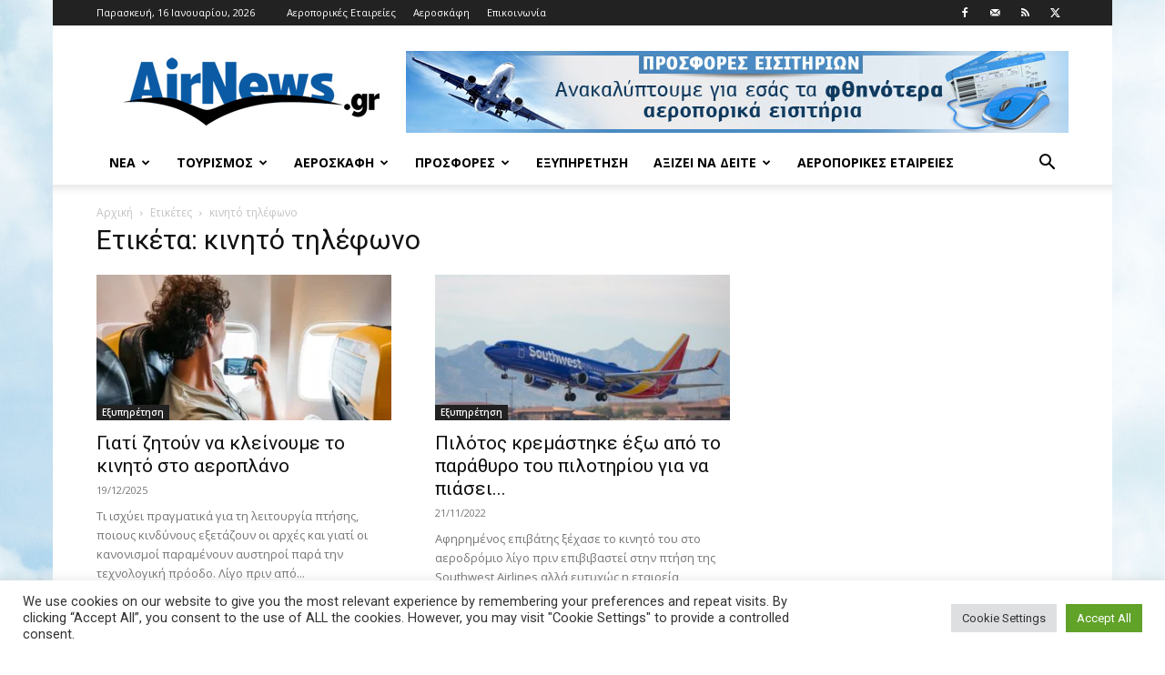

--- FILE ---
content_type: text/html; charset=UTF-8
request_url: https://www.airnews.gr/tag/%CE%BA%CE%B9%CE%BD%CE%B7%CF%84%CF%8C-%CF%84%CE%B7%CE%BB%CE%AD%CF%86%CF%89%CE%BD%CE%BF/
body_size: 22798
content:
<!doctype html >
<!--[if IE 8]>    <html class="ie8" lang="en"> <![endif]-->
<!--[if IE 9]>    <html class="ie9" lang="en"> <![endif]-->
<!--[if gt IE 8]><!--> <html lang="el"> <!--<![endif]-->
<head>
    <title>κινητό τηλέφωνο Archives - Airnews</title>
    <meta charset="UTF-8" />
    <meta name="viewport" content="width=device-width, initial-scale=1.0">
    <link rel="pingback" href="https://www.airnews.gr/xmlrpc.php" />
    <meta name='robots' content='index, follow, max-image-preview:large, max-snippet:-1, max-video-preview:-1' />
<link rel="icon" type="image/png" href="https://www.airnews.gr/wp-content/uploads/2016/01/favicon.ico">
	<!-- This site is optimized with the Yoast SEO plugin v26.7 - https://yoast.com/wordpress/plugins/seo/ -->
	<link rel="canonical" href="https://www.airnews.gr/tag/κινητό-τηλέφωνο/" />
	<meta property="og:locale" content="el_GR" />
	<meta property="og:type" content="article" />
	<meta property="og:title" content="κινητό τηλέφωνο Archives - Airnews" />
	<meta property="og:url" content="https://www.airnews.gr/tag/κινητό-τηλέφωνο/" />
	<meta property="og:site_name" content="Airnews" />
	<meta name="twitter:card" content="summary_large_image" />
	<meta name="twitter:site" content="@airnewsgr" />
	<script type="application/ld+json" class="yoast-schema-graph">{"@context":"https://schema.org","@graph":[{"@type":"CollectionPage","@id":"https://www.airnews.gr/tag/%ce%ba%ce%b9%ce%bd%ce%b7%cf%84%cf%8c-%cf%84%ce%b7%ce%bb%ce%ad%cf%86%cf%89%ce%bd%ce%bf/","url":"https://www.airnews.gr/tag/%ce%ba%ce%b9%ce%bd%ce%b7%cf%84%cf%8c-%cf%84%ce%b7%ce%bb%ce%ad%cf%86%cf%89%ce%bd%ce%bf/","name":"κινητό τηλέφωνο Archives - Airnews","isPartOf":{"@id":"https://www.airnews.gr/#website"},"primaryImageOfPage":{"@id":"https://www.airnews.gr/tag/%ce%ba%ce%b9%ce%bd%ce%b7%cf%84%cf%8c-%cf%84%ce%b7%ce%bb%ce%ad%cf%86%cf%89%ce%bd%ce%bf/#primaryimage"},"image":{"@id":"https://www.airnews.gr/tag/%ce%ba%ce%b9%ce%bd%ce%b7%cf%84%cf%8c-%cf%84%ce%b7%ce%bb%ce%ad%cf%86%cf%89%ce%bd%ce%bf/#primaryimage"},"thumbnailUrl":"https://www.airnews.gr/wp-content/uploads/2025/12/6581defd1c5c7b8c9a09cd55.webp","breadcrumb":{"@id":"https://www.airnews.gr/tag/%ce%ba%ce%b9%ce%bd%ce%b7%cf%84%cf%8c-%cf%84%ce%b7%ce%bb%ce%ad%cf%86%cf%89%ce%bd%ce%bf/#breadcrumb"},"inLanguage":"el"},{"@type":"ImageObject","inLanguage":"el","@id":"https://www.airnews.gr/tag/%ce%ba%ce%b9%ce%bd%ce%b7%cf%84%cf%8c-%cf%84%ce%b7%ce%bb%ce%ad%cf%86%cf%89%ce%bd%ce%bf/#primaryimage","url":"https://www.airnews.gr/wp-content/uploads/2025/12/6581defd1c5c7b8c9a09cd55.webp","contentUrl":"https://www.airnews.gr/wp-content/uploads/2025/12/6581defd1c5c7b8c9a09cd55.webp","width":700,"height":467},{"@type":"BreadcrumbList","@id":"https://www.airnews.gr/tag/%ce%ba%ce%b9%ce%bd%ce%b7%cf%84%cf%8c-%cf%84%ce%b7%ce%bb%ce%ad%cf%86%cf%89%ce%bd%ce%bf/#breadcrumb","itemListElement":[{"@type":"ListItem","position":1,"name":"Home","item":"https://www.airnews.gr/"},{"@type":"ListItem","position":2,"name":"κινητό τηλέφωνο"}]},{"@type":"WebSite","@id":"https://www.airnews.gr/#website","url":"https://www.airnews.gr/","name":"Airnews","description":"Αεροπορικά νέα","publisher":{"@id":"https://www.airnews.gr/#organization"},"potentialAction":[{"@type":"SearchAction","target":{"@type":"EntryPoint","urlTemplate":"https://www.airnews.gr/?s={search_term_string}"},"query-input":{"@type":"PropertyValueSpecification","valueRequired":true,"valueName":"search_term_string"}}],"inLanguage":"el"},{"@type":"Organization","@id":"https://www.airnews.gr/#organization","name":"AIRNEWS","url":"https://www.airnews.gr/","logo":{"@type":"ImageObject","inLanguage":"el","@id":"https://www.airnews.gr/#/schema/logo/image/","url":"https://www.airnews.gr/wp-content/uploads/2016/01/AIRNEWS_568x180.jpg","contentUrl":"https://www.airnews.gr/wp-content/uploads/2016/01/AIRNEWS_568x180.jpg","width":568,"height":180,"caption":"AIRNEWS"},"image":{"@id":"https://www.airnews.gr/#/schema/logo/image/"},"sameAs":["https://www.facebook.com/airnews.gr","https://x.com/airnewsgr"]}]}</script>
	<!-- / Yoast SEO plugin. -->


<link rel='dns-prefetch' href='//widgetlogic.org' />
<link rel='dns-prefetch' href='//fonts.googleapis.com' />
<link rel="alternate" type="application/rss+xml" title="Ροή RSS &raquo; Airnews" href="https://www.airnews.gr/feed/" />
<link rel="alternate" type="application/rss+xml" title="Ροή Σχολίων &raquo; Airnews" href="https://www.airnews.gr/comments/feed/" />
<link rel="alternate" type="application/rss+xml" title="Ετικέτα ροής Airnews &raquo; κινητό τηλέφωνο" href="https://www.airnews.gr/tag/%ce%ba%ce%b9%ce%bd%ce%b7%cf%84%cf%8c-%cf%84%ce%b7%ce%bb%ce%ad%cf%86%cf%89%ce%bd%ce%bf/feed/" />
<style id='wp-img-auto-sizes-contain-inline-css' type='text/css'>
img:is([sizes=auto i],[sizes^="auto," i]){contain-intrinsic-size:3000px 1500px}
/*# sourceURL=wp-img-auto-sizes-contain-inline-css */
</style>
<style id='wp-emoji-styles-inline-css' type='text/css'>

	img.wp-smiley, img.emoji {
		display: inline !important;
		border: none !important;
		box-shadow: none !important;
		height: 1em !important;
		width: 1em !important;
		margin: 0 0.07em !important;
		vertical-align: -0.1em !important;
		background: none !important;
		padding: 0 !important;
	}
/*# sourceURL=wp-emoji-styles-inline-css */
</style>
<style id='classic-theme-styles-inline-css' type='text/css'>
/*! This file is auto-generated */
.wp-block-button__link{color:#fff;background-color:#32373c;border-radius:9999px;box-shadow:none;text-decoration:none;padding:calc(.667em + 2px) calc(1.333em + 2px);font-size:1.125em}.wp-block-file__button{background:#32373c;color:#fff;text-decoration:none}
/*# sourceURL=/wp-includes/css/classic-themes.min.css */
</style>
<link rel='stylesheet' id='block-widget-css' href='https://www.airnews.gr/wp-content/plugins/widget-logic/block_widget/css/widget.css?ver=1724918693' type='text/css' media='all' />
<link rel='stylesheet' id='cookie-law-info-css' href='https://www.airnews.gr/wp-content/plugins/cookie-law-info/legacy/public/css/cookie-law-info-public.css?ver=3.3.9.1' type='text/css' media='all' />
<link rel='stylesheet' id='cookie-law-info-gdpr-css' href='https://www.airnews.gr/wp-content/plugins/cookie-law-info/legacy/public/css/cookie-law-info-gdpr.css?ver=3.3.9.1' type='text/css' media='all' />
<link rel='stylesheet' id='td-plugin-multi-purpose-css' href='https://www.airnews.gr/wp-content/plugins/td-composer/td-multi-purpose/style.css?ver=7cd248d7ca13c255207c3f8b916c3f00' type='text/css' media='all' />
<link rel='stylesheet' id='google-fonts-style-css' href='https://fonts.googleapis.com/css?family=Roboto%3A400%2C600%2C700%7COpen+Sans%3A400%2C600%2C700&#038;display=swap&#038;ver=12.7.3' type='text/css' media='all' />
<link rel='stylesheet' id='td-theme-css' href='https://www.airnews.gr/wp-content/themes/Newspaper/style.css?ver=12.7.3' type='text/css' media='all' />
<style id='td-theme-inline-css' type='text/css'>@media (max-width:767px){.td-header-desktop-wrap{display:none}}@media (min-width:767px){.td-header-mobile-wrap{display:none}}</style>
<link rel='stylesheet' id='td-legacy-framework-front-style-css' href='https://www.airnews.gr/wp-content/plugins/td-composer/legacy/Newspaper/assets/css/td_legacy_main.css?ver=7cd248d7ca13c255207c3f8b916c3f00' type='text/css' media='all' />
<link rel='stylesheet' id='td-standard-pack-framework-front-style-css' href='https://www.airnews.gr/wp-content/plugins/td-standard-pack/Newspaper/assets/css/td_standard_pack_main.css?ver=c12e6da63ed2f212e87e44e5e9b9a302' type='text/css' media='all' />
<link rel='stylesheet' id='tdb_style_cloud_templates_front-css' href='https://www.airnews.gr/wp-content/plugins/td-cloud-library/assets/css/tdb_main.css?ver=6127d3b6131f900b2e62bb855b13dc3b' type='text/css' media='all' />
<script type="text/javascript" src="https://www.airnews.gr/wp-includes/js/jquery/jquery.min.js?ver=3.7.1" id="jquery-core-js"></script>
<script type="text/javascript" src="https://www.airnews.gr/wp-includes/js/jquery/jquery-migrate.min.js?ver=3.4.1" id="jquery-migrate-js"></script>
<script type="text/javascript" id="cookie-law-info-js-extra">
/* <![CDATA[ */
var Cli_Data = {"nn_cookie_ids":[],"cookielist":[],"non_necessary_cookies":[],"ccpaEnabled":"","ccpaRegionBased":"","ccpaBarEnabled":"","strictlyEnabled":["necessary","obligatoire"],"ccpaType":"gdpr","js_blocking":"1","custom_integration":"","triggerDomRefresh":"","secure_cookies":""};
var cli_cookiebar_settings = {"animate_speed_hide":"500","animate_speed_show":"500","background":"#FFF","border":"#b1a6a6c2","border_on":"","button_1_button_colour":"#61a229","button_1_button_hover":"#4e8221","button_1_link_colour":"#fff","button_1_as_button":"1","button_1_new_win":"","button_2_button_colour":"#333","button_2_button_hover":"#292929","button_2_link_colour":"#444","button_2_as_button":"","button_2_hidebar":"","button_3_button_colour":"#dedfe0","button_3_button_hover":"#b2b2b3","button_3_link_colour":"#333333","button_3_as_button":"1","button_3_new_win":"","button_4_button_colour":"#dedfe0","button_4_button_hover":"#b2b2b3","button_4_link_colour":"#333333","button_4_as_button":"1","button_7_button_colour":"#61a229","button_7_button_hover":"#4e8221","button_7_link_colour":"#fff","button_7_as_button":"1","button_7_new_win":"","font_family":"inherit","header_fix":"","notify_animate_hide":"1","notify_animate_show":"","notify_div_id":"#cookie-law-info-bar","notify_position_horizontal":"right","notify_position_vertical":"bottom","scroll_close":"","scroll_close_reload":"","accept_close_reload":"","reject_close_reload":"","showagain_tab":"","showagain_background":"#fff","showagain_border":"#000","showagain_div_id":"#cookie-law-info-again","showagain_x_position":"100px","text":"#333333","show_once_yn":"","show_once":"10000","logging_on":"","as_popup":"","popup_overlay":"1","bar_heading_text":"","cookie_bar_as":"banner","popup_showagain_position":"bottom-right","widget_position":"left"};
var log_object = {"ajax_url":"https://www.airnews.gr/wp-admin/admin-ajax.php"};
//# sourceURL=cookie-law-info-js-extra
/* ]]> */
</script>
<script type="text/javascript" src="https://www.airnews.gr/wp-content/plugins/cookie-law-info/legacy/public/js/cookie-law-info-public.js?ver=3.3.9.1" id="cookie-law-info-js"></script>
<link rel="https://api.w.org/" href="https://www.airnews.gr/wp-json/" /><link rel="alternate" title="JSON" type="application/json" href="https://www.airnews.gr/wp-json/wp/v2/tags/2434" /><link rel="EditURI" type="application/rsd+xml" title="RSD" href="https://www.airnews.gr/xmlrpc.php?rsd" />
    <script>
        window.tdb_global_vars = {"wpRestUrl":"https:\/\/www.airnews.gr\/wp-json\/","permalinkStructure":"\/%year%\/%monthnum%\/%day%\/%postname%\/"};
        window.tdb_p_autoload_vars = {"isAjax":false,"isAdminBarShowing":false};
    </script>
    
    <style id="tdb-global-colors">:root{--accent-color:#fff}</style>

    
	
<!-- JS generated by theme -->

<script type="text/javascript" id="td-generated-header-js">
    
    

	    var tdBlocksArray = []; //here we store all the items for the current page

	    // td_block class - each ajax block uses a object of this class for requests
	    function tdBlock() {
		    this.id = '';
		    this.block_type = 1; //block type id (1-234 etc)
		    this.atts = '';
		    this.td_column_number = '';
		    this.td_current_page = 1; //
		    this.post_count = 0; //from wp
		    this.found_posts = 0; //from wp
		    this.max_num_pages = 0; //from wp
		    this.td_filter_value = ''; //current live filter value
		    this.is_ajax_running = false;
		    this.td_user_action = ''; // load more or infinite loader (used by the animation)
		    this.header_color = '';
		    this.ajax_pagination_infinite_stop = ''; //show load more at page x
	    }

        // td_js_generator - mini detector
        ( function () {
            var htmlTag = document.getElementsByTagName("html")[0];

	        if ( navigator.userAgent.indexOf("MSIE 10.0") > -1 ) {
                htmlTag.className += ' ie10';
            }

            if ( !!navigator.userAgent.match(/Trident.*rv\:11\./) ) {
                htmlTag.className += ' ie11';
            }

	        if ( navigator.userAgent.indexOf("Edge") > -1 ) {
                htmlTag.className += ' ieEdge';
            }

            if ( /(iPad|iPhone|iPod)/g.test(navigator.userAgent) ) {
                htmlTag.className += ' td-md-is-ios';
            }

            var user_agent = navigator.userAgent.toLowerCase();
            if ( user_agent.indexOf("android") > -1 ) {
                htmlTag.className += ' td-md-is-android';
            }

            if ( -1 !== navigator.userAgent.indexOf('Mac OS X')  ) {
                htmlTag.className += ' td-md-is-os-x';
            }

            if ( /chrom(e|ium)/.test(navigator.userAgent.toLowerCase()) ) {
               htmlTag.className += ' td-md-is-chrome';
            }

            if ( -1 !== navigator.userAgent.indexOf('Firefox') ) {
                htmlTag.className += ' td-md-is-firefox';
            }

            if ( -1 !== navigator.userAgent.indexOf('Safari') && -1 === navigator.userAgent.indexOf('Chrome') ) {
                htmlTag.className += ' td-md-is-safari';
            }

            if( -1 !== navigator.userAgent.indexOf('IEMobile') ){
                htmlTag.className += ' td-md-is-iemobile';
            }

        })();

        var tdLocalCache = {};

        ( function () {
            "use strict";

            tdLocalCache = {
                data: {},
                remove: function (resource_id) {
                    delete tdLocalCache.data[resource_id];
                },
                exist: function (resource_id) {
                    return tdLocalCache.data.hasOwnProperty(resource_id) && tdLocalCache.data[resource_id] !== null;
                },
                get: function (resource_id) {
                    return tdLocalCache.data[resource_id];
                },
                set: function (resource_id, cachedData) {
                    tdLocalCache.remove(resource_id);
                    tdLocalCache.data[resource_id] = cachedData;
                }
            };
        })();

    
    
var td_viewport_interval_list=[{"limitBottom":767,"sidebarWidth":228},{"limitBottom":1018,"sidebarWidth":300},{"limitBottom":1140,"sidebarWidth":324}];
var td_animation_stack_effect="type0";
var tds_animation_stack=true;
var td_animation_stack_specific_selectors=".entry-thumb, img, .td-lazy-img";
var td_animation_stack_general_selectors=".td-animation-stack img, .td-animation-stack .entry-thumb, .post img, .td-animation-stack .td-lazy-img";
var tdc_is_installed="yes";
var tdc_domain_active=false;
var td_ajax_url="https:\/\/www.airnews.gr\/wp-admin\/admin-ajax.php?td_theme_name=Newspaper&v=12.7.3";
var td_get_template_directory_uri="https:\/\/www.airnews.gr\/wp-content\/plugins\/td-composer\/legacy\/common";
var tds_snap_menu="smart_snap_always";
var tds_logo_on_sticky="show_header_logo";
var tds_header_style="";
var td_please_wait="\u03a0\u03b1\u03c1\u03b1\u03ba\u03b1\u03bb\u03bf\u03cd\u03bc\u03b5 \u03c0\u03b5\u03c1\u03b9\u03bc\u03ad\u03bd\u03b5\u03c4\u03b5...";
var td_email_user_pass_incorrect="\u03a7\u03c1\u03ae\u03c3\u03c4\u03b7\u03c2 \u03ae \u03ba\u03c9\u03b4\u03b9\u03ba\u03cc\u03c2 \u03bb\u03b1\u03bd\u03b8\u03b1\u03c3\u03bc\u03ad\u03bd\u03bf\u03c2!";
var td_email_user_incorrect="Email \u03ae \u03cc\u03bd\u03bf\u03bc\u03b1 \u03c7\u03c1\u03ae\u03c3\u03c4\u03b7 \u03bb\u03b1\u03bd\u03b8\u03b1\u03c3\u03bc\u03ad\u03bd\u03bf!";
var td_email_incorrect="Email \u03bb\u03b1\u03bd\u03b8\u03b1\u03c3\u03bc\u03ad\u03bd\u03bf!";
var td_user_incorrect="Username incorrect!";
var td_email_user_empty="Email or username empty!";
var td_pass_empty="Pass empty!";
var td_pass_pattern_incorrect="Invalid Pass Pattern!";
var td_retype_pass_incorrect="Retyped Pass incorrect!";
var tds_more_articles_on_post_enable="show";
var tds_more_articles_on_post_time_to_wait="";
var tds_more_articles_on_post_pages_distance_from_top=0;
var tds_captcha="";
var tds_theme_color_site_wide="#4db2ec";
var tds_smart_sidebar="enabled";
var tdThemeName="Newspaper";
var tdThemeNameWl="Newspaper";
var td_magnific_popup_translation_tPrev="\u03a0\u03c1\u03bf\u03b7\u03b3\u03bf\u03cd\u03bc\u03b5\u03bd\u03bf (\u039a\u03bf\u03c5\u03bc\u03c0\u03af \u03b1\u03c1\u03b9\u03c3\u03c4\u03b5\u03c1\u03bf\u03cd \u03b2\u03ad\u03bb\u03bf\u03c5\u03c2)";
var td_magnific_popup_translation_tNext="\u0395\u03c0\u03cc\u03bc\u03b5\u03bd\u03bf (\u039a\u03bf\u03c5\u03bc\u03c0\u03af \u03b4\u03b5\u03be\u03b9\u03bf\u03cd \u03b2\u03ad\u03bb\u03bf\u03c5\u03c2)";
var td_magnific_popup_translation_tCounter="%curr% \u03b1\u03c0\u03cc %total%";
var td_magnific_popup_translation_ajax_tError="\u03a4\u03bf \u03c0\u03b5\u03c1\u03b9\u03b5\u03c7\u03cc\u03bc\u03b5\u03bd\u03bf \u03b1\u03c0\u03cc %url% \u03b4\u03b5\u03bd \u03ae\u03c4\u03b1\u03bd \u03b4\u03c5\u03bd\u03b1\u03c4\u03cc \u03bd\u03b1 \u03c6\u03bf\u03c1\u03c4\u03c9\u03b8\u03b5\u03af.";
var td_magnific_popup_translation_image_tError="\u0397 \u03b5\u03b9\u03ba\u03cc\u03bd\u03b1 #%curr% \u03b4\u03b5\u03bd \u03ae\u03c4\u03b1\u03bd \u03b4\u03c5\u03bd\u03b1\u03c4\u03cc \u03bd\u03b1 \u03c6\u03bf\u03c1\u03c4\u03c9\u03b8\u03b5\u03af.";
var tdBlockNonce="7bd6533742";
var tdMobileMenu="enabled";
var tdMobileSearch="enabled";
var tdDateNamesI18n={"month_names":["\u0399\u03b1\u03bd\u03bf\u03c5\u03ac\u03c1\u03b9\u03bf\u03c2","\u03a6\u03b5\u03b2\u03c1\u03bf\u03c5\u03ac\u03c1\u03b9\u03bf\u03c2","\u039c\u03ac\u03c1\u03c4\u03b9\u03bf\u03c2","\u0391\u03c0\u03c1\u03af\u03bb\u03b9\u03bf\u03c2","\u039c\u03ac\u03b9\u03bf\u03c2","\u0399\u03bf\u03cd\u03bd\u03b9\u03bf\u03c2","\u0399\u03bf\u03cd\u03bb\u03b9\u03bf\u03c2","\u0391\u03cd\u03b3\u03bf\u03c5\u03c3\u03c4\u03bf\u03c2","\u03a3\u03b5\u03c0\u03c4\u03ad\u03bc\u03b2\u03c1\u03b9\u03bf\u03c2","\u039f\u03ba\u03c4\u03ce\u03b2\u03c1\u03b9\u03bf\u03c2","\u039d\u03bf\u03ad\u03bc\u03b2\u03c1\u03b9\u03bf\u03c2","\u0394\u03b5\u03ba\u03ad\u03bc\u03b2\u03c1\u03b9\u03bf\u03c2"],"month_names_short":["\u0399\u03b1\u03bd","\u03a6\u03b5\u03b2","\u039c\u03b1\u03c1","\u0391\u03c0\u03c1","\u039c\u03ac\u03b9","\u0399\u03bf\u03cd\u03bd","\u0399\u03bf\u03cd\u03bb","\u0391\u03c5\u03b3","\u03a3\u03b5\u03c0","\u039f\u03ba\u03c4","\u039d\u03bf\u03ad","\u0394\u03b5\u03ba"],"day_names":["\u039a\u03c5\u03c1\u03b9\u03b1\u03ba\u03ae","\u0394\u03b5\u03c5\u03c4\u03ad\u03c1\u03b1","\u03a4\u03c1\u03af\u03c4\u03b7","\u03a4\u03b5\u03c4\u03ac\u03c1\u03c4\u03b7","\u03a0\u03ad\u03bc\u03c0\u03c4\u03b7","\u03a0\u03b1\u03c1\u03b1\u03c3\u03ba\u03b5\u03c5\u03ae","\u03a3\u03ac\u03b2\u03b2\u03b1\u03c4\u03bf"],"day_names_short":["\u039a\u03c5","\u0394\u03b5","\u03a4\u03c1","\u03a4\u03b5","\u03a0\u03b5","\u03a0\u03b1","\u03a3\u03b1"]};
var tdb_modal_confirm="\u03b1\u03c0\u03bf\u03b8\u03b7\u03ba\u03b5\u03cd\u03c3\u03b5\u03c4\u03b5";
var tdb_modal_cancel="\u039c\u03b1\u03c4\u03b1\u03af\u03c9\u03c3\u03b7";
var tdb_modal_confirm_alt="\u039d\u03b1\u03af";
var tdb_modal_cancel_alt="\u03cc\u03c7\u03b9";
var td_deploy_mode="deploy";
var td_ad_background_click_link="";
var td_ad_background_click_target="";
</script>

<script>
  (function(i,s,o,g,r,a,m){i['GoogleAnalyticsObject']=r;i[r]=i[r]||function(){
  (i[r].q=i[r].q||[]).push(arguments)},i[r].l=1*new Date();a=s.createElement(o),
  m=s.getElementsByTagName(o)[0];a.async=1;a.src=g;m.parentNode.insertBefore(a,m)
  })(window,document,'script','//www.google-analytics.com/analytics.js','ga');

  ga('create', 'UA-24206734-1', 'auto');
  ga('send', 'pageview');

</script>
<meta http-equiv="refresh" content="60">


<script type="application/ld+json">
    {
        "@context": "https://schema.org",
        "@type": "BreadcrumbList",
        "itemListElement": [
            {
                "@type": "ListItem",
                "position": 1,
                "item": {
                    "@type": "WebSite",
                    "@id": "https://www.airnews.gr/",
                    "name": "Αρχική"
                }
            },
            {
                "@type": "ListItem",
                "position": 2,
                    "item": {
                    "@type": "WebPage",
                    "@id": "https://www.airnews.gr/tag/%ce%ba%ce%b9%ce%bd%ce%b7%cf%84%cf%8c-%cf%84%ce%b7%ce%bb%ce%ad%cf%86%cf%89%ce%bd%ce%bf/",
                    "name": "κινητό τηλέφωνο"
                }
            }    
        ]
    }
</script>

<!-- Button style compiled by theme -->

<style></style>

	<style id="tdw-css-placeholder"></style><style id='global-styles-inline-css' type='text/css'>
:root{--wp--preset--aspect-ratio--square: 1;--wp--preset--aspect-ratio--4-3: 4/3;--wp--preset--aspect-ratio--3-4: 3/4;--wp--preset--aspect-ratio--3-2: 3/2;--wp--preset--aspect-ratio--2-3: 2/3;--wp--preset--aspect-ratio--16-9: 16/9;--wp--preset--aspect-ratio--9-16: 9/16;--wp--preset--color--black: #000000;--wp--preset--color--cyan-bluish-gray: #abb8c3;--wp--preset--color--white: #ffffff;--wp--preset--color--pale-pink: #f78da7;--wp--preset--color--vivid-red: #cf2e2e;--wp--preset--color--luminous-vivid-orange: #ff6900;--wp--preset--color--luminous-vivid-amber: #fcb900;--wp--preset--color--light-green-cyan: #7bdcb5;--wp--preset--color--vivid-green-cyan: #00d084;--wp--preset--color--pale-cyan-blue: #8ed1fc;--wp--preset--color--vivid-cyan-blue: #0693e3;--wp--preset--color--vivid-purple: #9b51e0;--wp--preset--gradient--vivid-cyan-blue-to-vivid-purple: linear-gradient(135deg,rgb(6,147,227) 0%,rgb(155,81,224) 100%);--wp--preset--gradient--light-green-cyan-to-vivid-green-cyan: linear-gradient(135deg,rgb(122,220,180) 0%,rgb(0,208,130) 100%);--wp--preset--gradient--luminous-vivid-amber-to-luminous-vivid-orange: linear-gradient(135deg,rgb(252,185,0) 0%,rgb(255,105,0) 100%);--wp--preset--gradient--luminous-vivid-orange-to-vivid-red: linear-gradient(135deg,rgb(255,105,0) 0%,rgb(207,46,46) 100%);--wp--preset--gradient--very-light-gray-to-cyan-bluish-gray: linear-gradient(135deg,rgb(238,238,238) 0%,rgb(169,184,195) 100%);--wp--preset--gradient--cool-to-warm-spectrum: linear-gradient(135deg,rgb(74,234,220) 0%,rgb(151,120,209) 20%,rgb(207,42,186) 40%,rgb(238,44,130) 60%,rgb(251,105,98) 80%,rgb(254,248,76) 100%);--wp--preset--gradient--blush-light-purple: linear-gradient(135deg,rgb(255,206,236) 0%,rgb(152,150,240) 100%);--wp--preset--gradient--blush-bordeaux: linear-gradient(135deg,rgb(254,205,165) 0%,rgb(254,45,45) 50%,rgb(107,0,62) 100%);--wp--preset--gradient--luminous-dusk: linear-gradient(135deg,rgb(255,203,112) 0%,rgb(199,81,192) 50%,rgb(65,88,208) 100%);--wp--preset--gradient--pale-ocean: linear-gradient(135deg,rgb(255,245,203) 0%,rgb(182,227,212) 50%,rgb(51,167,181) 100%);--wp--preset--gradient--electric-grass: linear-gradient(135deg,rgb(202,248,128) 0%,rgb(113,206,126) 100%);--wp--preset--gradient--midnight: linear-gradient(135deg,rgb(2,3,129) 0%,rgb(40,116,252) 100%);--wp--preset--font-size--small: 11px;--wp--preset--font-size--medium: 20px;--wp--preset--font-size--large: 32px;--wp--preset--font-size--x-large: 42px;--wp--preset--font-size--regular: 15px;--wp--preset--font-size--larger: 50px;--wp--preset--spacing--20: 0.44rem;--wp--preset--spacing--30: 0.67rem;--wp--preset--spacing--40: 1rem;--wp--preset--spacing--50: 1.5rem;--wp--preset--spacing--60: 2.25rem;--wp--preset--spacing--70: 3.38rem;--wp--preset--spacing--80: 5.06rem;--wp--preset--shadow--natural: 6px 6px 9px rgba(0, 0, 0, 0.2);--wp--preset--shadow--deep: 12px 12px 50px rgba(0, 0, 0, 0.4);--wp--preset--shadow--sharp: 6px 6px 0px rgba(0, 0, 0, 0.2);--wp--preset--shadow--outlined: 6px 6px 0px -3px rgb(255, 255, 255), 6px 6px rgb(0, 0, 0);--wp--preset--shadow--crisp: 6px 6px 0px rgb(0, 0, 0);}:where(.is-layout-flex){gap: 0.5em;}:where(.is-layout-grid){gap: 0.5em;}body .is-layout-flex{display: flex;}.is-layout-flex{flex-wrap: wrap;align-items: center;}.is-layout-flex > :is(*, div){margin: 0;}body .is-layout-grid{display: grid;}.is-layout-grid > :is(*, div){margin: 0;}:where(.wp-block-columns.is-layout-flex){gap: 2em;}:where(.wp-block-columns.is-layout-grid){gap: 2em;}:where(.wp-block-post-template.is-layout-flex){gap: 1.25em;}:where(.wp-block-post-template.is-layout-grid){gap: 1.25em;}.has-black-color{color: var(--wp--preset--color--black) !important;}.has-cyan-bluish-gray-color{color: var(--wp--preset--color--cyan-bluish-gray) !important;}.has-white-color{color: var(--wp--preset--color--white) !important;}.has-pale-pink-color{color: var(--wp--preset--color--pale-pink) !important;}.has-vivid-red-color{color: var(--wp--preset--color--vivid-red) !important;}.has-luminous-vivid-orange-color{color: var(--wp--preset--color--luminous-vivid-orange) !important;}.has-luminous-vivid-amber-color{color: var(--wp--preset--color--luminous-vivid-amber) !important;}.has-light-green-cyan-color{color: var(--wp--preset--color--light-green-cyan) !important;}.has-vivid-green-cyan-color{color: var(--wp--preset--color--vivid-green-cyan) !important;}.has-pale-cyan-blue-color{color: var(--wp--preset--color--pale-cyan-blue) !important;}.has-vivid-cyan-blue-color{color: var(--wp--preset--color--vivid-cyan-blue) !important;}.has-vivid-purple-color{color: var(--wp--preset--color--vivid-purple) !important;}.has-black-background-color{background-color: var(--wp--preset--color--black) !important;}.has-cyan-bluish-gray-background-color{background-color: var(--wp--preset--color--cyan-bluish-gray) !important;}.has-white-background-color{background-color: var(--wp--preset--color--white) !important;}.has-pale-pink-background-color{background-color: var(--wp--preset--color--pale-pink) !important;}.has-vivid-red-background-color{background-color: var(--wp--preset--color--vivid-red) !important;}.has-luminous-vivid-orange-background-color{background-color: var(--wp--preset--color--luminous-vivid-orange) !important;}.has-luminous-vivid-amber-background-color{background-color: var(--wp--preset--color--luminous-vivid-amber) !important;}.has-light-green-cyan-background-color{background-color: var(--wp--preset--color--light-green-cyan) !important;}.has-vivid-green-cyan-background-color{background-color: var(--wp--preset--color--vivid-green-cyan) !important;}.has-pale-cyan-blue-background-color{background-color: var(--wp--preset--color--pale-cyan-blue) !important;}.has-vivid-cyan-blue-background-color{background-color: var(--wp--preset--color--vivid-cyan-blue) !important;}.has-vivid-purple-background-color{background-color: var(--wp--preset--color--vivid-purple) !important;}.has-black-border-color{border-color: var(--wp--preset--color--black) !important;}.has-cyan-bluish-gray-border-color{border-color: var(--wp--preset--color--cyan-bluish-gray) !important;}.has-white-border-color{border-color: var(--wp--preset--color--white) !important;}.has-pale-pink-border-color{border-color: var(--wp--preset--color--pale-pink) !important;}.has-vivid-red-border-color{border-color: var(--wp--preset--color--vivid-red) !important;}.has-luminous-vivid-orange-border-color{border-color: var(--wp--preset--color--luminous-vivid-orange) !important;}.has-luminous-vivid-amber-border-color{border-color: var(--wp--preset--color--luminous-vivid-amber) !important;}.has-light-green-cyan-border-color{border-color: var(--wp--preset--color--light-green-cyan) !important;}.has-vivid-green-cyan-border-color{border-color: var(--wp--preset--color--vivid-green-cyan) !important;}.has-pale-cyan-blue-border-color{border-color: var(--wp--preset--color--pale-cyan-blue) !important;}.has-vivid-cyan-blue-border-color{border-color: var(--wp--preset--color--vivid-cyan-blue) !important;}.has-vivid-purple-border-color{border-color: var(--wp--preset--color--vivid-purple) !important;}.has-vivid-cyan-blue-to-vivid-purple-gradient-background{background: var(--wp--preset--gradient--vivid-cyan-blue-to-vivid-purple) !important;}.has-light-green-cyan-to-vivid-green-cyan-gradient-background{background: var(--wp--preset--gradient--light-green-cyan-to-vivid-green-cyan) !important;}.has-luminous-vivid-amber-to-luminous-vivid-orange-gradient-background{background: var(--wp--preset--gradient--luminous-vivid-amber-to-luminous-vivid-orange) !important;}.has-luminous-vivid-orange-to-vivid-red-gradient-background{background: var(--wp--preset--gradient--luminous-vivid-orange-to-vivid-red) !important;}.has-very-light-gray-to-cyan-bluish-gray-gradient-background{background: var(--wp--preset--gradient--very-light-gray-to-cyan-bluish-gray) !important;}.has-cool-to-warm-spectrum-gradient-background{background: var(--wp--preset--gradient--cool-to-warm-spectrum) !important;}.has-blush-light-purple-gradient-background{background: var(--wp--preset--gradient--blush-light-purple) !important;}.has-blush-bordeaux-gradient-background{background: var(--wp--preset--gradient--blush-bordeaux) !important;}.has-luminous-dusk-gradient-background{background: var(--wp--preset--gradient--luminous-dusk) !important;}.has-pale-ocean-gradient-background{background: var(--wp--preset--gradient--pale-ocean) !important;}.has-electric-grass-gradient-background{background: var(--wp--preset--gradient--electric-grass) !important;}.has-midnight-gradient-background{background: var(--wp--preset--gradient--midnight) !important;}.has-small-font-size{font-size: var(--wp--preset--font-size--small) !important;}.has-medium-font-size{font-size: var(--wp--preset--font-size--medium) !important;}.has-large-font-size{font-size: var(--wp--preset--font-size--large) !important;}.has-x-large-font-size{font-size: var(--wp--preset--font-size--x-large) !important;}
/*# sourceURL=global-styles-inline-css */
</style>
<link rel='stylesheet' id='cookie-law-info-table-css' href='https://www.airnews.gr/wp-content/plugins/cookie-law-info/legacy/public/css/cookie-law-info-table.css?ver=3.3.9.1' type='text/css' media='all' />
</head>

<body data-rsssl=1 class="archive tag tag-2434 wp-theme-Newspaper td-standard-pack global-block-template-1 td-animation-stack-type0 td-boxed-layout" itemscope="itemscope" itemtype="https://schema.org/WebPage">

<div class="td-scroll-up" data-style="style1"><i class="td-icon-menu-up"></i></div>
    <div class="td-menu-background" style="visibility:hidden"></div>
<div id="td-mobile-nav" style="visibility:hidden">
    <div class="td-mobile-container">
        <!-- mobile menu top section -->
        <div class="td-menu-socials-wrap">
            <!-- socials -->
            <div class="td-menu-socials">
                
        <span class="td-social-icon-wrap">
            <a target="_blank" href="http://www.facebook.com/airnews.gr" title="Facebook">
                <i class="td-icon-font td-icon-facebook"></i>
                <span style="display: none">Facebook</span>
            </a>
        </span>
        <span class="td-social-icon-wrap">
            <a target="_blank" href="mailto:info@airnews.gr" title="Mail">
                <i class="td-icon-font td-icon-mail-1"></i>
                <span style="display: none">Mail</span>
            </a>
        </span>
        <span class="td-social-icon-wrap">
            <a target="_blank" href="https://www.airnews.gr/feed/" title="RSS">
                <i class="td-icon-font td-icon-rss"></i>
                <span style="display: none">RSS</span>
            </a>
        </span>
        <span class="td-social-icon-wrap">
            <a target="_blank" href="http://www.twitter.com/airnewsgr" title="Twitter">
                <i class="td-icon-font td-icon-twitter"></i>
                <span style="display: none">Twitter</span>
            </a>
        </span>            </div>
            <!-- close button -->
            <div class="td-mobile-close">
                <span><i class="td-icon-close-mobile"></i></span>
            </div>
        </div>

        <!-- login section -->
        
        <!-- menu section -->
        <div class="td-mobile-content">
            <div class="menu-header-menu-container"><ul id="menu-header-menu" class="td-mobile-main-menu"><li id="menu-item-20585" class="menu-item menu-item-type-taxonomy menu-item-object-category menu-item-has-children menu-item-first menu-item-20585"><a href="https://www.airnews.gr/category/news/">Νέα<i class="td-icon-menu-right td-element-after"></i></a>
<ul class="sub-menu">
	<li id="menu-item-20594" class="menu-item menu-item-type-taxonomy menu-item-object-category menu-item-20594"><a href="https://www.airnews.gr/category/interviews/">Συνεντεύξεις</a></li>
	<li id="menu-item-20586" class="menu-item menu-item-type-taxonomy menu-item-object-category menu-item-20586"><a href="https://www.airnews.gr/category/%ce%b5%ce%ba%ce%b4%ce%b7%ce%bb%cf%8e%cf%83%ce%b5%ce%b9%cf%82/">Εκδηλώσεις</a></li>
	<li id="menu-item-20589" class="menu-item menu-item-type-taxonomy menu-item-object-category menu-item-20589"><a href="https://www.airnews.gr/category/editorial/">Το θέμα της εβδομάδας</a></li>
</ul>
</li>
<li id="menu-item-20587" class="menu-item menu-item-type-taxonomy menu-item-object-category menu-item-20587"><a href="https://www.airnews.gr/category/tourism/">Τουρισμός</a></li>
<li id="menu-item-20588" class="menu-item menu-item-type-taxonomy menu-item-object-category menu-item-20588"><a href="https://www.airnews.gr/category/aircrafts/">Αεροσκάφη</a></li>
<li id="menu-item-20590" class="menu-item menu-item-type-taxonomy menu-item-object-category menu-item-has-children menu-item-20590"><a href="https://www.airnews.gr/category/offers/">Προσφορές<i class="td-icon-menu-right td-element-after"></i></a>
<ul class="sub-menu">
	<li id="menu-item-20591" class="menu-item menu-item-type-taxonomy menu-item-object-category menu-item-20591"><a href="https://www.airnews.gr/category/offers/%cf%84%ce%b9%ce%bc%ce%ad%cf%82/">Προσφορές εισιτηρίων</a></li>
	<li id="menu-item-20592" class="menu-item menu-item-type-taxonomy menu-item-object-category menu-item-20592"><a href="https://www.airnews.gr/category/offers/touristoffers/">Τουριστικές προσφορές</a></li>
</ul>
</li>
<li id="menu-item-20593" class="menu-item menu-item-type-taxonomy menu-item-object-category menu-item-20593"><a href="https://www.airnews.gr/category/handling-2/">Εξυπηρέτηση</a></li>
<li id="menu-item-20683" class="menu-item menu-item-type-taxonomy menu-item-object-category menu-item-20683"><a href="https://www.airnews.gr/category/featured/">Αξίζει να δείτε</a></li>
<li id="menu-item-20716" class="menu-item menu-item-type-post_type menu-item-object-page menu-item-20716"><a href="https://www.airnews.gr/%ce%b1%ce%b5%cf%81%ce%bf%cf%80%ce%bf%cf%81%ce%b9%ce%ba%ce%b5%cf%82-%ce%b5%cf%84%ce%b1%ce%b9%cf%81%ce%b5%ce%b9%ce%b5%cf%82/">Αεροπορικές Εταιρείες</a></li>
</ul></div>        </div>
    </div>

    <!-- register/login section -->
    </div><div class="td-search-background" style="visibility:hidden"></div>
<div class="td-search-wrap-mob" style="visibility:hidden">
	<div class="td-drop-down-search">
		<form method="get" class="td-search-form" action="https://www.airnews.gr/">
			<!-- close button -->
			<div class="td-search-close">
				<span><i class="td-icon-close-mobile"></i></span>
			</div>
			<div role="search" class="td-search-input">
				<span>Αναζήτηση</span>
				<input id="td-header-search-mob" type="text" value="" name="s" autocomplete="off" />
			</div>
		</form>
		<div id="td-aj-search-mob" class="td-ajax-search-flex"></div>
	</div>
</div>

    <div id="td-outer-wrap" class="td-theme-wrap">
    
        
            <div class="tdc-header-wrap ">

            <!--
Header style 1
-->


<div class="td-header-wrap td-header-style-1 ">
    
    <div class="td-header-top-menu-full td-container-wrap ">
        <div class="td-container td-header-row td-header-top-menu">
            
    <div class="top-bar-style-1">
        
<div class="td-header-sp-top-menu">


	        <div class="td_data_time">
            <div >

                Παρασκευή, 16 Ιανουαρίου, 2026
            </div>
        </div>
    <div class="menu-top-container"><ul id="menu-top-header" class="top-header-menu"><li id="menu-item-20595" class="menu-item menu-item-type-post_type menu-item-object-page menu-item-first td-menu-item td-normal-menu menu-item-20595"><a href="https://www.airnews.gr/%ce%b1%ce%b5%cf%81%ce%bf%cf%80%ce%bf%cf%81%ce%b9%ce%ba%ce%b5%cf%82-%ce%b5%cf%84%ce%b1%ce%b9%cf%81%ce%b5%ce%b9%ce%b5%cf%82/">Αεροπορικές Εταιρείες</a></li>
<li id="menu-item-20596" class="menu-item menu-item-type-post_type menu-item-object-page td-menu-item td-normal-menu menu-item-20596"><a href="https://www.airnews.gr/%ce%b1%ce%b5%cf%81%ce%bf%cf%83%ce%ba%ce%ac%cf%86%ce%b7/">Αεροσκάφη</a></li>
<li id="menu-item-20597" class="menu-item menu-item-type-post_type menu-item-object-page td-menu-item td-normal-menu menu-item-20597"><a href="https://www.airnews.gr/about/">Επικοινωνία</a></li>
</ul></div></div>
        <div class="td-header-sp-top-widget">
    
    
        
        <span class="td-social-icon-wrap">
            <a target="_blank" href="http://www.facebook.com/airnews.gr" title="Facebook">
                <i class="td-icon-font td-icon-facebook"></i>
                <span style="display: none">Facebook</span>
            </a>
        </span>
        <span class="td-social-icon-wrap">
            <a target="_blank" href="mailto:info@airnews.gr" title="Mail">
                <i class="td-icon-font td-icon-mail-1"></i>
                <span style="display: none">Mail</span>
            </a>
        </span>
        <span class="td-social-icon-wrap">
            <a target="_blank" href="https://www.airnews.gr/feed/" title="RSS">
                <i class="td-icon-font td-icon-rss"></i>
                <span style="display: none">RSS</span>
            </a>
        </span>
        <span class="td-social-icon-wrap">
            <a target="_blank" href="http://www.twitter.com/airnewsgr" title="Twitter">
                <i class="td-icon-font td-icon-twitter"></i>
                <span style="display: none">Twitter</span>
            </a>
        </span>    </div>

    </div>

<!-- LOGIN MODAL -->

                <div id="login-form" class="white-popup-block mfp-hide mfp-with-anim td-login-modal-wrap">
                    <div class="td-login-wrap">
                        <a href="#" aria-label="Back" class="td-back-button"><i class="td-icon-modal-back"></i></a>
                        <div id="td-login-div" class="td-login-form-div td-display-block">
                            <div class="td-login-panel-title">συνδεθείτε</div>
                            <div class="td-login-panel-descr">Καλωσήρθατε! Συνδεθείτε στον λογαριασμό σας</div>
                            <div class="td_display_err"></div>
                            <form id="loginForm" action="#" method="post">
                                <div class="td-login-inputs"><input class="td-login-input" autocomplete="username" type="text" name="login_email" id="login_email" value="" required><label for="login_email">το όνομα χρήστη σας</label></div>
                                <div class="td-login-inputs"><input class="td-login-input" autocomplete="current-password" type="password" name="login_pass" id="login_pass" value="" required><label for="login_pass">ο κωδικός πρόσβασης σας</label></div>
                                <input type="button"  name="login_button" id="login_button" class="wpb_button btn td-login-button" value="Σύνδεση">
                                
                            </form>

                            

                            <div class="td-login-info-text"><a href="#" id="forgot-pass-link">Ξεχάσατε τον κωδικό σας? ζήτα βοήθεια</a></div>
                            
                            
                            
                            
                        </div>

                        

                         <div id="td-forgot-pass-div" class="td-login-form-div td-display-none">
                            <div class="td-login-panel-title">ΑΝΑΚΤΗΣΗ ΚΩΔΙΚΟΥ</div>
                            <div class="td-login-panel-descr">Ανακτήστε τον κωδικό σας</div>
                            <div class="td_display_err"></div>
                            <form id="forgotpassForm" action="#" method="post">
                                <div class="td-login-inputs"><input class="td-login-input" type="text" name="forgot_email" id="forgot_email" value="" required><label for="forgot_email">το email σας</label></div>
                                <input type="button" name="forgot_button" id="forgot_button" class="wpb_button btn td-login-button" value="στείλτε τον κωδικό μου">
                            </form>
                            <div class="td-login-info-text">Ένας κωδικός πρόσβασης θα σταλθεί με e-mail σε εσάς.</div>
                        </div>
                        
                        
                    </div>
                </div>
                        </div>
    </div>

    <div class="td-banner-wrap-full td-logo-wrap-full td-container-wrap ">
        <div class="td-container td-header-row td-header-header">
            <div class="td-header-sp-logo">
                        <a class="td-main-logo" href="https://www.airnews.gr/">
            <img class="td-retina-data" data-retina="https://www.airnews.gr/wp-content/uploads/2016/01/AIRNEWS_568x180.jpg" src="https://www.airnews.gr/wp-content/uploads/2016/01/AIRNEWS_284x90.jpg" alt="Airnews"  width="284" height="90"/>
            <span class="td-visual-hidden">Airnews</span>
        </a>
                </div>
                            <div class="td-header-sp-recs">
                    <div class="td-header-rec-wrap">
    <div class="td-a-rec td-a-rec-id-header  td-a-rec-no-translate tdi_1 td_block_template_1">
<style>.tdi_1.td-a-rec{text-align:center}.tdi_1.td-a-rec:not(.td-a-rec-no-translate){transform:translateZ(0)}.tdi_1 .td-element-style{z-index:-1}.tdi_1.td-a-rec-img{text-align:left}.tdi_1.td-a-rec-img img{margin:0 auto 0 0}.tdi_1 .td_spot_img_all img,.tdi_1 .td_spot_img_tl img,.tdi_1 .td_spot_img_tp img,.tdi_1 .td_spot_img_mob img{border-style:none}@media (max-width:767px){.tdi_1.td-a-rec-img{text-align:center}}</style><a href="https://www.airnews.gr/category/%CF%84%CE%B9%CE%BC%CE%AD%CF%82/"><img class="alignnone size-full wp-image-15959" alt="Προσφορές εισιτηρίων" src="https://www.airnews.gr/wp-content/uploads/2015/05/PROSFORES-EISITHRIWN_728x90.jpg" width="728" height="90" /></a></div>
</div>                </div>
                    </div>
    </div>

    <div class="td-header-menu-wrap-full td-container-wrap ">
        
        <div class="td-header-menu-wrap td-header-gradient ">
            <div class="td-container td-header-row td-header-main-menu">
                <div id="td-header-menu" role="navigation">
        <div id="td-top-mobile-toggle"><a href="#" role="button" aria-label="Menu"><i class="td-icon-font td-icon-mobile"></i></a></div>
        <div class="td-main-menu-logo td-logo-in-header">
                <a class="td-main-logo" href="https://www.airnews.gr/">
            <img class="td-retina-data" data-retina="https://www.airnews.gr/wp-content/uploads/2016/01/AIRNEWS_568x180.jpg" src="https://www.airnews.gr/wp-content/uploads/2016/01/AIRNEWS_284x90.jpg" alt="Airnews"  width="284" height="90"/>
        </a>
        </div>
    <div class="menu-header-menu-container"><ul id="menu-header-menu-1" class="sf-menu"><li class="menu-item menu-item-type-taxonomy menu-item-object-category menu-item-has-children menu-item-first td-menu-item td-normal-menu menu-item-20585"><a href="https://www.airnews.gr/category/news/">Νέα</a>
<ul class="sub-menu">
	<li class="menu-item menu-item-type-taxonomy menu-item-object-category td-menu-item td-normal-menu menu-item-20594"><a href="https://www.airnews.gr/category/interviews/">Συνεντεύξεις</a></li>
	<li class="menu-item menu-item-type-taxonomy menu-item-object-category td-menu-item td-normal-menu menu-item-20586"><a href="https://www.airnews.gr/category/%ce%b5%ce%ba%ce%b4%ce%b7%ce%bb%cf%8e%cf%83%ce%b5%ce%b9%cf%82/">Εκδηλώσεις</a></li>
	<li class="menu-item menu-item-type-taxonomy menu-item-object-category td-menu-item td-normal-menu menu-item-20589"><a href="https://www.airnews.gr/category/editorial/">Το θέμα της εβδομάδας</a></li>
</ul>
</li>
<li class="menu-item menu-item-type-taxonomy menu-item-object-category td-menu-item td-mega-menu menu-item-20587"><a href="https://www.airnews.gr/category/tourism/">Τουρισμός</a>
<ul class="sub-menu">
	<li id="menu-item-0" class="menu-item-0"><div class="td-container-border"><div class="td-mega-grid"><div class="td_block_wrap td_block_mega_menu tdi_2 td-no-subcats td_with_ajax_pagination td-pb-border-top td_block_template_1"  data-td-block-uid="tdi_2" ><script>var block_tdi_2 = new tdBlock();
block_tdi_2.id = "tdi_2";
block_tdi_2.atts = '{"limit":"5","td_column_number":3,"ajax_pagination":"next_prev","category_id":"3437","show_child_cat":30,"td_ajax_filter_type":"td_category_ids_filter","td_ajax_preloading":"","block_type":"td_block_mega_menu","block_template_id":"","header_color":"","ajax_pagination_infinite_stop":"","offset":"","td_filter_default_txt":"","td_ajax_filter_ids":"","el_class":"","color_preset":"","ajax_pagination_next_prev_swipe":"","border_top":"","css":"","tdc_css":"","class":"tdi_2","tdc_css_class":"tdi_2","tdc_css_class_style":"tdi_2_rand_style"}';
block_tdi_2.td_column_number = "3";
block_tdi_2.block_type = "td_block_mega_menu";
block_tdi_2.post_count = "5";
block_tdi_2.found_posts = "4567";
block_tdi_2.header_color = "";
block_tdi_2.ajax_pagination_infinite_stop = "";
block_tdi_2.max_num_pages = "914";
tdBlocksArray.push(block_tdi_2);
</script><div id=tdi_2 class="td_block_inner"><div class="td-mega-row"><div class="td-mega-span">
        <div class="td_module_mega_menu td-animation-stack td_mod_mega_menu">
            <div class="td-module-image">
                <div class="td-module-thumb"><a href="https://www.airnews.gr/2026/01/15/ferryscanner-%ce%ba%ce%bf%cf%81%cf%85%cf%86%ce%b1%ce%af%ce%b1-%ce%b5%cf%80%ce%b9%ce%bb%ce%bf%ce%b3%ce%ae-%cf%83%cf%84%ce%b9%cf%82-%ce%b1%ce%ba%cf%84%ce%bf%cf%80%ce%bb%ce%bf%cf%8a%ce%ba%ce%ad%cf%82/"  rel="bookmark" class="td-image-wrap " title="Ferryscanner: Κορυφαία επιλογή στις ακτοπλοϊκές κρατήσεις και το 2025" ><img class="entry-thumb" src="[data-uri]" alt="" title="Ferryscanner: Κορυφαία επιλογή στις ακτοπλοϊκές κρατήσεις και το 2025" data-type="image_tag" data-img-url="https://www.airnews.gr/wp-content/uploads/2026/01/ferryscanner-hot-proorismoi-218x150.webp"  width="218" height="150" /></a></div>                <a href="https://www.airnews.gr/category/tourism/" class="td-post-category" >Τουρισμός</a>            </div>

            <div class="item-details">
                <h3 class="entry-title td-module-title"><a href="https://www.airnews.gr/2026/01/15/ferryscanner-%ce%ba%ce%bf%cf%81%cf%85%cf%86%ce%b1%ce%af%ce%b1-%ce%b5%cf%80%ce%b9%ce%bb%ce%bf%ce%b3%ce%ae-%cf%83%cf%84%ce%b9%cf%82-%ce%b1%ce%ba%cf%84%ce%bf%cf%80%ce%bb%ce%bf%cf%8a%ce%ba%ce%ad%cf%82/"  rel="bookmark" title="Ferryscanner: Κορυφαία επιλογή στις ακτοπλοϊκές κρατήσεις και το 2025">Ferryscanner: Κορυφαία επιλογή στις ακτοπλοϊκές κρατήσεις και το 2025</a></h3>            </div>
        </div>
        </div><div class="td-mega-span">
        <div class="td_module_mega_menu td-animation-stack td_mod_mega_menu">
            <div class="td-module-image">
                <div class="td-module-thumb"><a href="https://www.airnews.gr/2026/01/14/%ce%b7-%cf%80%ce%ac%cf%81%ce%bf%cf%82-%cf%89%cf%82-%cf%80%cf%8c%ce%bb%ce%bf%cf%82-%ce%ad%ce%bb%ce%be%ce%b7%cf%82-%cf%84%ce%bf%cf%85%cf%81%ce%b9%cf%83%cf%84%cf%8e%ce%bd-%cf%85%cf%88%ce%b7%ce%bb%ce%bf/"  rel="bookmark" class="td-image-wrap " title="Η Πάρος ως πόλος έλξης τουριστών υψηλού εισοδηματικού επιπέδου" ><img class="entry-thumb" src="[data-uri]" alt="" title="Η Πάρος ως πόλος έλξης τουριστών υψηλού εισοδηματικού επιπέδου" data-type="image_tag" data-img-url="https://www.airnews.gr/wp-content/uploads/2026/01/paros1-218x150.webp"  width="218" height="150" /></a></div>                <a href="https://www.airnews.gr/category/tourism/" class="td-post-category" >Τουρισμός</a>            </div>

            <div class="item-details">
                <h3 class="entry-title td-module-title"><a href="https://www.airnews.gr/2026/01/14/%ce%b7-%cf%80%ce%ac%cf%81%ce%bf%cf%82-%cf%89%cf%82-%cf%80%cf%8c%ce%bb%ce%bf%cf%82-%ce%ad%ce%bb%ce%be%ce%b7%cf%82-%cf%84%ce%bf%cf%85%cf%81%ce%b9%cf%83%cf%84%cf%8e%ce%bd-%cf%85%cf%88%ce%b7%ce%bb%ce%bf/"  rel="bookmark" title="Η Πάρος ως πόλος έλξης τουριστών υψηλού εισοδηματικού επιπέδου">Η Πάρος ως πόλος έλξης τουριστών υψηλού εισοδηματικού επιπέδου</a></h3>            </div>
        </div>
        </div><div class="td-mega-span">
        <div class="td_module_mega_menu td-animation-stack td_mod_mega_menu">
            <div class="td-module-image">
                <div class="td-module-thumb"><a href="https://www.airnews.gr/2026/01/13/%ce%bf-josh-weinstein-%ce%bd%ce%ad%ce%bf%cf%82-%cf%80%cf%81%cf%8c%ce%b5%ce%b4%cf%81%ce%bf%cf%82-%cf%84%ce%b7%cf%82-%cf%80%ce%b1%ce%b3%ce%ba%cf%8c%cf%83%ce%bc%ce%b9%ce%b1%cf%82-%ce%b5%ce%ba%cf%84/"  rel="bookmark" class="td-image-wrap " title="Ο Josh Weinstein, νέος Πρόεδρος της Παγκόσμιας Εκτελεστικής Επιτροπής της CLIA" ><img class="entry-thumb" src="[data-uri]" alt="" title="Ο Josh Weinstein, νέος Πρόεδρος της Παγκόσμιας Εκτελεστικής Επιτροπής της CLIA" data-type="image_tag" data-img-url="https://www.airnews.gr/wp-content/uploads/2026/01/Josh-Weinstein-Chair-of-CLIA-Global-Executive-Committee-218x150.jpg"  width="218" height="150" /></a></div>                <a href="https://www.airnews.gr/category/handling-2/" class="td-post-category" >Εξυπηρέτηση</a>            </div>

            <div class="item-details">
                <h3 class="entry-title td-module-title"><a href="https://www.airnews.gr/2026/01/13/%ce%bf-josh-weinstein-%ce%bd%ce%ad%ce%bf%cf%82-%cf%80%cf%81%cf%8c%ce%b5%ce%b4%cf%81%ce%bf%cf%82-%cf%84%ce%b7%cf%82-%cf%80%ce%b1%ce%b3%ce%ba%cf%8c%cf%83%ce%bc%ce%b9%ce%b1%cf%82-%ce%b5%ce%ba%cf%84/"  rel="bookmark" title="Ο Josh Weinstein, νέος Πρόεδρος της Παγκόσμιας Εκτελεστικής Επιτροπής της CLIA">Ο Josh Weinstein, νέος Πρόεδρος της Παγκόσμιας Εκτελεστικής Επιτροπής της CLIA</a></h3>            </div>
        </div>
        </div><div class="td-mega-span">
        <div class="td_module_mega_menu td-animation-stack td_mod_mega_menu">
            <div class="td-module-image">
                <div class="td-module-thumb"><a href="https://www.airnews.gr/2026/01/13/%ce%b3%ce%b9%ce%b1%cf%84%ce%af-%ce%bf%cf%81%ce%b9%cf%83%ce%bc%ce%ad%ce%bd%ce%bf%ce%b9-%cf%84%ce%b1%ce%be%ce%b9%ce%b4%ce%b9%cf%8e%cf%84%ce%b5%cf%82-%cf%80%ce%bb%ce%b7%cf%81%cf%8e%ce%bd%ce%bf%cf%85/"  rel="bookmark" class="td-image-wrap " title="Γιατί ορισμένοι ταξιδιώτες πληρώνουν για εμπειρίες hushpitality;" ><img class="entry-thumb" src="[data-uri]" alt="" title="Γιατί ορισμένοι ταξιδιώτες πληρώνουν για εμπειρίες hushpitality;" data-type="image_tag" data-img-url="https://www.airnews.gr/wp-content/uploads/2026/01/GettyImages-2192998424-1280x853-1-218x150.jpg"  width="218" height="150" /></a></div>                <a href="https://www.airnews.gr/category/tourism/" class="td-post-category" >Τουρισμός</a>            </div>

            <div class="item-details">
                <h3 class="entry-title td-module-title"><a href="https://www.airnews.gr/2026/01/13/%ce%b3%ce%b9%ce%b1%cf%84%ce%af-%ce%bf%cf%81%ce%b9%cf%83%ce%bc%ce%ad%ce%bd%ce%bf%ce%b9-%cf%84%ce%b1%ce%be%ce%b9%ce%b4%ce%b9%cf%8e%cf%84%ce%b5%cf%82-%cf%80%ce%bb%ce%b7%cf%81%cf%8e%ce%bd%ce%bf%cf%85/"  rel="bookmark" title="Γιατί ορισμένοι ταξιδιώτες πληρώνουν για εμπειρίες hushpitality;">Γιατί ορισμένοι ταξιδιώτες πληρώνουν για εμπειρίες hushpitality;</a></h3>            </div>
        </div>
        </div><div class="td-mega-span">
        <div class="td_module_mega_menu td-animation-stack td_mod_mega_menu">
            <div class="td-module-image">
                <div class="td-module-thumb"><a href="https://www.airnews.gr/2026/01/13/%ce%b7-%ce%b4%ce%b9%ce%b1%ce%b4%cf%81%ce%bf%ce%bc%ce%ae-%cf%84%cf%89%ce%bd-%ce%b5%cf%80%cf%84%ce%ac-%ce%b5%ce%ba%ce%ba%ce%bb%ce%b7%cf%83%ce%b9%cf%8e%ce%bd-%cf%84%ce%b7%cf%82-%ce%b1%cf%80%ce%bf%ce%ba/"  rel="bookmark" class="td-image-wrap " title="Η διαδρομή των Επτά Εκκλησιών της Αποκάλυψης στην Τουρκία" ><img class="entry-thumb" src="[data-uri]" alt="" title="Η διαδρομή των Επτά Εκκλησιών της Αποκάλυψης στην Τουρκία" data-type="image_tag" data-img-url="https://www.airnews.gr/wp-content/uploads/2026/01/Manisa_Sardes-_Kilisesi_7-kilise-1-218x150.jpg"  width="218" height="150" /></a></div>                <a href="https://www.airnews.gr/category/tourism/" class="td-post-category" >Τουρισμός</a>            </div>

            <div class="item-details">
                <h3 class="entry-title td-module-title"><a href="https://www.airnews.gr/2026/01/13/%ce%b7-%ce%b4%ce%b9%ce%b1%ce%b4%cf%81%ce%bf%ce%bc%ce%ae-%cf%84%cf%89%ce%bd-%ce%b5%cf%80%cf%84%ce%ac-%ce%b5%ce%ba%ce%ba%ce%bb%ce%b7%cf%83%ce%b9%cf%8e%ce%bd-%cf%84%ce%b7%cf%82-%ce%b1%cf%80%ce%bf%ce%ba/"  rel="bookmark" title="Η διαδρομή των Επτά Εκκλησιών της Αποκάλυψης στην Τουρκία">Η διαδρομή των Επτά Εκκλησιών της Αποκάλυψης στην Τουρκία</a></h3>            </div>
        </div>
        </div></div></div><div class="td-next-prev-wrap"><a href="#" class="td-ajax-prev-page ajax-page-disabled" aria-label="prev-page" id="prev-page-tdi_2" data-td_block_id="tdi_2"><i class="td-next-prev-icon td-icon-font td-icon-menu-left"></i></a><a href="#"  class="td-ajax-next-page" aria-label="next-page" id="next-page-tdi_2" data-td_block_id="tdi_2"><i class="td-next-prev-icon td-icon-font td-icon-menu-right"></i></a></div><div class="clearfix"></div></div> <!-- ./block1 --></div></div></li>
</ul>
</li>
<li class="menu-item menu-item-type-taxonomy menu-item-object-category td-menu-item td-mega-menu menu-item-20588"><a href="https://www.airnews.gr/category/aircrafts/">Αεροσκάφη</a>
<ul class="sub-menu">
	<li class="menu-item-0"><div class="td-container-border"><div class="td-mega-grid"><div class="td_block_wrap td_block_mega_menu tdi_3 td-no-subcats td_with_ajax_pagination td-pb-border-top td_block_template_1"  data-td-block-uid="tdi_3" ><script>var block_tdi_3 = new tdBlock();
block_tdi_3.id = "tdi_3";
block_tdi_3.atts = '{"limit":"5","td_column_number":3,"ajax_pagination":"next_prev","category_id":"145","show_child_cat":30,"td_ajax_filter_type":"td_category_ids_filter","td_ajax_preloading":"","block_type":"td_block_mega_menu","block_template_id":"","header_color":"","ajax_pagination_infinite_stop":"","offset":"","td_filter_default_txt":"","td_ajax_filter_ids":"","el_class":"","color_preset":"","ajax_pagination_next_prev_swipe":"","border_top":"","css":"","tdc_css":"","class":"tdi_3","tdc_css_class":"tdi_3","tdc_css_class_style":"tdi_3_rand_style"}';
block_tdi_3.td_column_number = "3";
block_tdi_3.block_type = "td_block_mega_menu";
block_tdi_3.post_count = "5";
block_tdi_3.found_posts = "4419";
block_tdi_3.header_color = "";
block_tdi_3.ajax_pagination_infinite_stop = "";
block_tdi_3.max_num_pages = "884";
tdBlocksArray.push(block_tdi_3);
</script><div id=tdi_3 class="td_block_inner"><div class="td-mega-row"><div class="td-mega-span">
        <div class="td_module_mega_menu td-animation-stack td_mod_mega_menu">
            <div class="td-module-image">
                <div class="td-module-thumb"><a href="https://www.airnews.gr/2026/01/14/%ce%bf-p-diddy-%cf%80%ce%bf%cf%8d%ce%bb%ce%b7%cf%83%ce%b5-%cf%84%ce%bf-%ce%b9%ce%b4%ce%b9%cf%89%cf%84%ce%b9%ce%ba%cf%8c-%cf%84%ce%bf%cf%85-%cf%84%ce%b6%ce%b5%cf%84-%ce%bc%ce%b5%cf%84%ce%ac-%cf%84/"  rel="bookmark" class="td-image-wrap " title="Ο P. Diddy πούλησε το ιδιωτικό του τζετ μετά την καταδίκη του" ><img class="entry-thumb" src="[data-uri]" alt="" title="Ο P. Diddy πούλησε το ιδιωτικό του τζετ μετά την καταδίκη του" data-type="image_tag" data-img-url="https://www.airnews.gr/wp-content/uploads/2026/01/cc4771ed-f5f7-482f-8a7e-08412d513e56-218x150.webp"  width="218" height="150" /></a></div>                <a href="https://www.airnews.gr/category/aircrafts/" class="td-post-category" >Αεροσκάφη</a>            </div>

            <div class="item-details">
                <h3 class="entry-title td-module-title"><a href="https://www.airnews.gr/2026/01/14/%ce%bf-p-diddy-%cf%80%ce%bf%cf%8d%ce%bb%ce%b7%cf%83%ce%b5-%cf%84%ce%bf-%ce%b9%ce%b4%ce%b9%cf%89%cf%84%ce%b9%ce%ba%cf%8c-%cf%84%ce%bf%cf%85-%cf%84%ce%b6%ce%b5%cf%84-%ce%bc%ce%b5%cf%84%ce%ac-%cf%84/"  rel="bookmark" title="Ο P. Diddy πούλησε το ιδιωτικό του τζετ μετά την καταδίκη του">Ο P. Diddy πούλησε το ιδιωτικό του τζετ μετά την καταδίκη&#8230;</a></h3>            </div>
        </div>
        </div><div class="td-mega-span">
        <div class="td_module_mega_menu td-animation-stack td_mod_mega_menu">
            <div class="td-module-image">
                <div class="td-module-thumb"><a href="https://www.airnews.gr/2026/01/14/%ce%b7-airbus-%ce%b5%ce%bd%ce%b9%cf%83%cf%87%cf%8d%ce%b5%ce%b9-%cf%84%ce%b7-%ce%b8%ce%ad%cf%83%ce%b7-%cf%84%ce%b7%cf%82-%ce%bc%ce%b5-793-%cf%80%ce%b1%cf%81%ce%b1%ce%b4%cf%8c%cf%83%ce%b5%ce%b9%cf%82/"  rel="bookmark" class="td-image-wrap " title="Η Airbus ενισχύει τη θέση της με 793 παραδόσεις το 2025" ><img class="entry-thumb" src="[data-uri]" alt="" title="Η Airbus ενισχύει τη θέση της με 793 παραδόσεις το 2025" data-type="image_tag" data-img-url="https://www.airnews.gr/wp-content/uploads/2025/12/airbus-shutterstock.jpg-218x150.webp"  width="218" height="150" /></a></div>                <a href="https://www.airnews.gr/category/aircrafts/" class="td-post-category" >Αεροσκάφη</a>            </div>

            <div class="item-details">
                <h3 class="entry-title td-module-title"><a href="https://www.airnews.gr/2026/01/14/%ce%b7-airbus-%ce%b5%ce%bd%ce%b9%cf%83%cf%87%cf%8d%ce%b5%ce%b9-%cf%84%ce%b7-%ce%b8%ce%ad%cf%83%ce%b7-%cf%84%ce%b7%cf%82-%ce%bc%ce%b5-793-%cf%80%ce%b1%cf%81%ce%b1%ce%b4%cf%8c%cf%83%ce%b5%ce%b9%cf%82/"  rel="bookmark" title="Η Airbus ενισχύει τη θέση της με 793 παραδόσεις το 2025">Η Airbus ενισχύει τη θέση της με 793 παραδόσεις το 2025</a></h3>            </div>
        </div>
        </div><div class="td-mega-span">
        <div class="td_module_mega_menu td-animation-stack td_mod_mega_menu">
            <div class="td-module-image">
                <div class="td-module-thumb"><a href="https://www.airnews.gr/2026/01/13/%cf%80%ce%b9%ce%bb%cf%8c%cf%84%ce%bf%cf%82-%cf%84%cf%81%ce%b1%cf%85%ce%bc%ce%b1%cf%84%ce%af%cf%83%cf%84%ce%b7%ce%ba%ce%b5-%cf%83%cf%84%ce%bf-%ce%ba%ce%bf%ce%bb%ce%bf%cf%81%ce%ac%ce%bd%cf%84%ce%bf/"  rel="bookmark" class="td-image-wrap " title="Πιλότος τραυματίστηκε στο Κολοράντο μετά από ύποπτη βλάβη κινητήρα" ><img class="entry-thumb" src="[data-uri]" alt="" title="Πιλότος τραυματίστηκε στο Κολοράντο μετά από ύποπτη βλάβη κινητήρα" data-type="image_tag" data-img-url="https://www.airnews.gr/wp-content/uploads/2026/01/Ένας-πιλότος-τραυματίστηκε-σε-αεροπορικό-δυστύχημα-στο-Κολοράντο-μετά-από-768x576-1-218x150.webp"  width="218" height="150" /></a></div>                <a href="https://www.airnews.gr/category/handling-2/" class="td-post-category" >Εξυπηρέτηση</a>            </div>

            <div class="item-details">
                <h3 class="entry-title td-module-title"><a href="https://www.airnews.gr/2026/01/13/%cf%80%ce%b9%ce%bb%cf%8c%cf%84%ce%bf%cf%82-%cf%84%cf%81%ce%b1%cf%85%ce%bc%ce%b1%cf%84%ce%af%cf%83%cf%84%ce%b7%ce%ba%ce%b5-%cf%83%cf%84%ce%bf-%ce%ba%ce%bf%ce%bb%ce%bf%cf%81%ce%ac%ce%bd%cf%84%ce%bf/"  rel="bookmark" title="Πιλότος τραυματίστηκε στο Κολοράντο μετά από ύποπτη βλάβη κινητήρα">Πιλότος τραυματίστηκε στο Κολοράντο μετά από ύποπτη βλάβη κινητήρα</a></h3>            </div>
        </div>
        </div><div class="td-mega-span">
        <div class="td_module_mega_menu td-animation-stack td_mod_mega_menu">
            <div class="td-module-image">
                <div class="td-module-thumb"><a href="https://www.airnews.gr/2026/01/12/%ce%b9%ce%bd%ce%b4%ce%af%ce%b1-%ce%b3%ce%b1%ce%bb%ce%bb%ce%af%ce%b1-%cf%80%cf%81%ce%bf%cf%82-%cf%83%cf%85%ce%bc%cf%86%cf%89%ce%bd%ce%af%ce%b1-%ce%bc%ce%b1%ce%bc%ce%bf%cf%8d%ce%b8/"  rel="bookmark" class="td-image-wrap " title="Ινδία–Γαλλία: Προς συμφωνία‑μαμούθ για παραγγελία 114 Rafale" ><img class="entry-thumb" src="[data-uri]" alt="" title="Ινδία–Γαλλία: Προς συμφωνία‑μαμούθ για παραγγελία 114 Rafale" data-type="image_tag" data-img-url="https://www.airnews.gr/wp-content/uploads/2026/01/Indian-Air-Force-Rafale-3-1536x1024-1-218x150.webp"  width="218" height="150" /></a></div>                <a href="https://www.airnews.gr/category/aircrafts/" class="td-post-category" >Αεροσκάφη</a>            </div>

            <div class="item-details">
                <h3 class="entry-title td-module-title"><a href="https://www.airnews.gr/2026/01/12/%ce%b9%ce%bd%ce%b4%ce%af%ce%b1-%ce%b3%ce%b1%ce%bb%ce%bb%ce%af%ce%b1-%cf%80%cf%81%ce%bf%cf%82-%cf%83%cf%85%ce%bc%cf%86%cf%89%ce%bd%ce%af%ce%b1-%ce%bc%ce%b1%ce%bc%ce%bf%cf%8d%ce%b8/"  rel="bookmark" title="Ινδία–Γαλλία: Προς συμφωνία‑μαμούθ για παραγγελία 114 Rafale">Ινδία–Γαλλία: Προς συμφωνία‑μαμούθ για παραγγελία 114 Rafale</a></h3>            </div>
        </div>
        </div><div class="td-mega-span">
        <div class="td_module_mega_menu td-animation-stack td_mod_mega_menu">
            <div class="td-module-image">
                <div class="td-module-thumb"><a href="https://www.airnews.gr/2025/12/31/%ce%b7-united-airlines-%cf%80%ce%b1%cf%81%ce%ad%ce%bb%ce%b1%ce%b2%ce%b5-%cf%84%cf%81%ce%af%ce%b1-airbus-a321neo-%cf%83%ce%b5-%ce%bb%ce%b9%ce%b3%cf%8c%cf%84%ce%b5%cf%81%ce%bf-%ce%b1%cf%80%cf%8c-%ce%bc/"  rel="bookmark" class="td-image-wrap " title="Η United Airlines παρέλαβε τρία Airbus A321neo σε λιγότερο από μία εβδομάδα" ><img class="entry-thumb" src="[data-uri]" alt="" title="Η United Airlines παρέλαβε τρία Airbus A321neo σε λιγότερο από μία εβδομάδα" data-type="image_tag" data-img-url="https://www.airnews.gr/wp-content/uploads/2025/12/united-airlines-airbus-a321neo-taxiing-at-tampa-international-airport-tpa-shutterstock_2580285085-218x150.avif"  width="218" height="150" /></a></div>                <a href="https://www.airnews.gr/category/aircrafts/" class="td-post-category" >Αεροσκάφη</a>            </div>

            <div class="item-details">
                <h3 class="entry-title td-module-title"><a href="https://www.airnews.gr/2025/12/31/%ce%b7-united-airlines-%cf%80%ce%b1%cf%81%ce%ad%ce%bb%ce%b1%ce%b2%ce%b5-%cf%84%cf%81%ce%af%ce%b1-airbus-a321neo-%cf%83%ce%b5-%ce%bb%ce%b9%ce%b3%cf%8c%cf%84%ce%b5%cf%81%ce%bf-%ce%b1%cf%80%cf%8c-%ce%bc/"  rel="bookmark" title="Η United Airlines παρέλαβε τρία Airbus A321neo σε λιγότερο από μία εβδομάδα">Η United Airlines παρέλαβε τρία Airbus A321neo σε λιγότερο από μία&#8230;</a></h3>            </div>
        </div>
        </div></div></div><div class="td-next-prev-wrap"><a href="#" class="td-ajax-prev-page ajax-page-disabled" aria-label="prev-page" id="prev-page-tdi_3" data-td_block_id="tdi_3"><i class="td-next-prev-icon td-icon-font td-icon-menu-left"></i></a><a href="#"  class="td-ajax-next-page" aria-label="next-page" id="next-page-tdi_3" data-td_block_id="tdi_3"><i class="td-next-prev-icon td-icon-font td-icon-menu-right"></i></a></div><div class="clearfix"></div></div> <!-- ./block1 --></div></div></li>
</ul>
</li>
<li class="menu-item menu-item-type-taxonomy menu-item-object-category menu-item-has-children td-menu-item td-normal-menu menu-item-20590"><a href="https://www.airnews.gr/category/offers/">Προσφορές</a>
<ul class="sub-menu">
	<li class="menu-item menu-item-type-taxonomy menu-item-object-category td-menu-item td-normal-menu menu-item-20591"><a href="https://www.airnews.gr/category/offers/%cf%84%ce%b9%ce%bc%ce%ad%cf%82/">Προσφορές εισιτηρίων</a></li>
	<li class="menu-item menu-item-type-taxonomy menu-item-object-category td-menu-item td-normal-menu menu-item-20592"><a href="https://www.airnews.gr/category/offers/touristoffers/">Τουριστικές προσφορές</a></li>
</ul>
</li>
<li class="menu-item menu-item-type-taxonomy menu-item-object-category td-menu-item td-normal-menu menu-item-20593"><a href="https://www.airnews.gr/category/handling-2/">Εξυπηρέτηση</a></li>
<li class="menu-item menu-item-type-taxonomy menu-item-object-category td-menu-item td-mega-menu menu-item-20683"><a href="https://www.airnews.gr/category/featured/">Αξίζει να δείτε</a>
<ul class="sub-menu">
	<li class="menu-item-0"><div class="td-container-border"><div class="td-mega-grid"><div class="td_block_wrap td_block_mega_menu tdi_4 td-no-subcats td_with_ajax_pagination td-pb-border-top td_block_template_1"  data-td-block-uid="tdi_4" ><script>var block_tdi_4 = new tdBlock();
block_tdi_4.id = "tdi_4";
block_tdi_4.atts = '{"limit":"5","td_column_number":3,"ajax_pagination":"next_prev","category_id":"5110","show_child_cat":30,"td_ajax_filter_type":"td_category_ids_filter","td_ajax_preloading":"","block_type":"td_block_mega_menu","block_template_id":"","header_color":"","ajax_pagination_infinite_stop":"","offset":"","td_filter_default_txt":"","td_ajax_filter_ids":"","el_class":"","color_preset":"","ajax_pagination_next_prev_swipe":"","border_top":"","css":"","tdc_css":"","class":"tdi_4","tdc_css_class":"tdi_4","tdc_css_class_style":"tdi_4_rand_style"}';
block_tdi_4.td_column_number = "3";
block_tdi_4.block_type = "td_block_mega_menu";
block_tdi_4.post_count = "5";
block_tdi_4.found_posts = "8513";
block_tdi_4.header_color = "";
block_tdi_4.ajax_pagination_infinite_stop = "";
block_tdi_4.max_num_pages = "1703";
tdBlocksArray.push(block_tdi_4);
</script><div id=tdi_4 class="td_block_inner"><div class="td-mega-row"><div class="td-mega-span">
        <div class="td_module_mega_menu td-animation-stack td_mod_mega_menu">
            <div class="td-module-image">
                <div class="td-module-thumb"><a href="https://www.airnews.gr/2026/01/15/%ce%b7-%cf%84%ce%bf%cf%80%ce%bf%ce%b8%ce%ad%cf%84%ce%b7%cf%83%ce%b7-%cf%84%ce%b7%cf%82-%ce%b5%ce%b5%ce%b5%ce%ba%ce%b5-%ce%b3%ce%b9%ce%b1-%ce%ba%cf%81%ce%af%cf%83%ce%b9%ce%bc%ce%b1-%ce%b6%ce%b7%cf%84/"  rel="bookmark" class="td-image-wrap " title="Η τοποθέτηση της ΕΕΕΚΕ για κρίσιμα ζητήματα της πολιτικής αεροπορίας" ><img class="entry-thumb" src="[data-uri]" alt="" title="Η τοποθέτηση της ΕΕΕΚΕ για κρίσιμα ζητήματα της πολιτικής αεροπορίας" data-type="image_tag" data-img-url="https://www.airnews.gr/wp-content/uploads/2026/01/was_career_atco_07-e1585813170120-218x150.jpg"  width="218" height="150" /></a></div>                <a href="https://www.airnews.gr/category/handling-2/" class="td-post-category" >Εξυπηρέτηση</a>            </div>

            <div class="item-details">
                <h3 class="entry-title td-module-title"><a href="https://www.airnews.gr/2026/01/15/%ce%b7-%cf%84%ce%bf%cf%80%ce%bf%ce%b8%ce%ad%cf%84%ce%b7%cf%83%ce%b7-%cf%84%ce%b7%cf%82-%ce%b5%ce%b5%ce%b5%ce%ba%ce%b5-%ce%b3%ce%b9%ce%b1-%ce%ba%cf%81%ce%af%cf%83%ce%b9%ce%bc%ce%b1-%ce%b6%ce%b7%cf%84/"  rel="bookmark" title="Η τοποθέτηση της ΕΕΕΚΕ για κρίσιμα ζητήματα της πολιτικής αεροπορίας">Η τοποθέτηση της ΕΕΕΚΕ για κρίσιμα ζητήματα της πολιτικής αεροπορίας</a></h3>            </div>
        </div>
        </div><div class="td-mega-span">
        <div class="td_module_mega_menu td-animation-stack td_mod_mega_menu">
            <div class="td-module-image">
                <div class="td-module-thumb"><a href="https://www.airnews.gr/2026/01/15/%ce%b7-%ce%bc%ce%b5%ce%b3%ce%b1%ce%bb%cf%8d%cf%84%ce%b5%cf%81%ce%b7-%ce%b4%ce%b9%ce%bf%cf%81%ce%b3%ce%ac%ce%bd%cf%89%cf%83%ce%b7-%ce%b1%ce%b5%cf%81%ce%bf%ce%b4%ce%b9%ce%b1%cf%83%cf%84%ce%b7%ce%bc/"  rel="bookmark" class="td-image-wrap " title="Η μεγαλύτερη διοργάνωση αεροδιαστημικής και τεχνολογίας φέτος στη Σανλιούρφα" ><img class="entry-thumb" src="[data-uri]" alt="" title="Η μεγαλύτερη διοργάνωση αεροδιαστημικής και τεχνολογίας φέτος στη Σανλιούρφα" data-type="image_tag" data-img-url="https://www.airnews.gr/wp-content/uploads/2026/01/UnCwcunqqUp5yAiX7gsWTY4n35VZnt78-218x150.webp"  width="218" height="150" /></a></div>                <a href="https://www.airnews.gr/category/%ce%b5%ce%ba%ce%b4%ce%b7%ce%bb%cf%8e%cf%83%ce%b5%ce%b9%cf%82/" class="td-post-category" >Εκδηλώσεις</a>            </div>

            <div class="item-details">
                <h3 class="entry-title td-module-title"><a href="https://www.airnews.gr/2026/01/15/%ce%b7-%ce%bc%ce%b5%ce%b3%ce%b1%ce%bb%cf%8d%cf%84%ce%b5%cf%81%ce%b7-%ce%b4%ce%b9%ce%bf%cf%81%ce%b3%ce%ac%ce%bd%cf%89%cf%83%ce%b7-%ce%b1%ce%b5%cf%81%ce%bf%ce%b4%ce%b9%ce%b1%cf%83%cf%84%ce%b7%ce%bc/"  rel="bookmark" title="Η μεγαλύτερη διοργάνωση αεροδιαστημικής και τεχνολογίας φέτος στη Σανλιούρφα">Η μεγαλύτερη διοργάνωση αεροδιαστημικής και τεχνολογίας φέτος στη Σανλιούρφα</a></h3>            </div>
        </div>
        </div><div class="td-mega-span">
        <div class="td_module_mega_menu td-animation-stack td_mod_mega_menu">
            <div class="td-module-image">
                <div class="td-module-thumb"><a href="https://www.airnews.gr/2026/01/15/%ce%b7-aegean-%ce%b4%ce%b9%ce%bf%cf%81%ce%b3%ce%b1%ce%bd%cf%8e%ce%bd%ce%b5%ce%b9-open-days-%ce%b3%ce%b9%ce%b1-%cf%80%ce%bb%ce%b7%cf%81%cf%8e%ce%bc%ce%b1%cf%84%ce%b1-%ce%ba%ce%b1%ce%bc%cf%80%ce%af/"  rel="bookmark" class="td-image-wrap " title="Η AEGEAN διοργανώνει Open Days για πληρώματα καμπίνας στην Αθήνα" ><img class="entry-thumb" src="[data-uri]" alt="" title="Η AEGEAN διοργανώνει Open Days για πληρώματα καμπίνας στην Αθήνα" data-type="image_tag" data-img-url="https://www.airnews.gr/wp-content/uploads/2025/11/AEGEAN-neo-aircraft-4-218x150.jpg"  width="218" height="150" /></a></div>                <a href="https://www.airnews.gr/category/handling-2/" class="td-post-category" >Εξυπηρέτηση</a>            </div>

            <div class="item-details">
                <h3 class="entry-title td-module-title"><a href="https://www.airnews.gr/2026/01/15/%ce%b7-aegean-%ce%b4%ce%b9%ce%bf%cf%81%ce%b3%ce%b1%ce%bd%cf%8e%ce%bd%ce%b5%ce%b9-open-days-%ce%b3%ce%b9%ce%b1-%cf%80%ce%bb%ce%b7%cf%81%cf%8e%ce%bc%ce%b1%cf%84%ce%b1-%ce%ba%ce%b1%ce%bc%cf%80%ce%af/"  rel="bookmark" title="Η AEGEAN διοργανώνει Open Days για πληρώματα καμπίνας στην Αθήνα">Η AEGEAN διοργανώνει Open Days για πληρώματα καμπίνας στην Αθήνα</a></h3>            </div>
        </div>
        </div><div class="td-mega-span">
        <div class="td_module_mega_menu td-animation-stack td_mod_mega_menu">
            <div class="td-module-image">
                <div class="td-module-thumb"><a href="https://www.airnews.gr/2026/01/14/%cf%85%cf%80%ce%b1-%cf%80%ce%b1%cf%81%ce%b1%ce%af%cf%84%ce%b7%cf%83%ce%b7-%ce%b4%ce%b9%ce%bf%ce%b9%ce%ba%ce%b7%cf%84%ce%ae-%ce%bc%ce%b5%cf%84%ce%ac-%cf%84%ce%bf-%ce%bc%cf%80%ce%bb%ce%b1%ce%ba-%ce%ac/"  rel="bookmark" class="td-image-wrap " title="ΥΠΑ: Παραίτηση διοικητή μετά το μπλακ άουτ – Προσωρινός διοικητής ο Γιώργος Βαγενάς" ><img class="entry-thumb" src="[data-uri]" alt="" title="ΥΠΑ: Παραίτηση διοικητή μετά το μπλακ άουτ – Προσωρινός διοικητής ο Γιώργος Βαγενάς" data-type="image_tag" data-img-url="https://www.airnews.gr/wp-content/uploads/2026/01/ypa-benizelos-dioikitis.jpg-218x150.webp"  width="218" height="150" /></a></div>                <a href="https://www.airnews.gr/category/handling-2/" class="td-post-category" >Εξυπηρέτηση</a>            </div>

            <div class="item-details">
                <h3 class="entry-title td-module-title"><a href="https://www.airnews.gr/2026/01/14/%cf%85%cf%80%ce%b1-%cf%80%ce%b1%cf%81%ce%b1%ce%af%cf%84%ce%b7%cf%83%ce%b7-%ce%b4%ce%b9%ce%bf%ce%b9%ce%ba%ce%b7%cf%84%ce%ae-%ce%bc%ce%b5%cf%84%ce%ac-%cf%84%ce%bf-%ce%bc%cf%80%ce%bb%ce%b1%ce%ba-%ce%ac/"  rel="bookmark" title="ΥΠΑ: Παραίτηση διοικητή μετά το μπλακ άουτ – Προσωρινός διοικητής ο Γιώργος Βαγενάς">ΥΠΑ: Παραίτηση διοικητή μετά το μπλακ άουτ – Προσωρινός διοικητής ο&#8230;</a></h3>            </div>
        </div>
        </div><div class="td-mega-span">
        <div class="td_module_mega_menu td-animation-stack td_mod_mega_menu">
            <div class="td-module-image">
                <div class="td-module-thumb"><a href="https://www.airnews.gr/2026/01/14/%ce%ba%ce%bb%ce%b5%ce%b9%cf%83%cf%84%ce%ac-%ce%ae-%cf%80%ce%b5%cf%81%ce%b9%ce%bf%cf%81%ce%b9%cf%83%ce%bc%ce%ad%ce%bd%ce%b1-%cf%84%ce%b1-%ce%b1%ce%b5%cf%81%ce%bf%ce%b4%cf%81%cf%8c%ce%bc%ce%b9%ce%b1/"  rel="bookmark" class="td-image-wrap " title="Κλειστά ή περιορισμένα τα αεροδρόμια Κεντρικής Ευρώπης εξαιτίας παγετού" ><img class="entry-thumb" src="[data-uri]" alt="" title="Κλειστά ή περιορισμένα τα αεροδρόμια Κεντρικής Ευρώπης εξαιτίας παγετού" data-type="image_tag" data-img-url="https://www.airnews.gr/wp-content/uploads/2026/01/shutterstock_snow_covered_cockpit_of_passenger_airplane-218x150.jpg"  width="218" height="150" /></a></div>                <a href="https://www.airnews.gr/category/handling-2/" class="td-post-category" >Εξυπηρέτηση</a>            </div>

            <div class="item-details">
                <h3 class="entry-title td-module-title"><a href="https://www.airnews.gr/2026/01/14/%ce%ba%ce%bb%ce%b5%ce%b9%cf%83%cf%84%ce%ac-%ce%ae-%cf%80%ce%b5%cf%81%ce%b9%ce%bf%cf%81%ce%b9%cf%83%ce%bc%ce%ad%ce%bd%ce%b1-%cf%84%ce%b1-%ce%b1%ce%b5%cf%81%ce%bf%ce%b4%cf%81%cf%8c%ce%bc%ce%b9%ce%b1/"  rel="bookmark" title="Κλειστά ή περιορισμένα τα αεροδρόμια Κεντρικής Ευρώπης εξαιτίας παγετού">Κλειστά ή περιορισμένα τα αεροδρόμια Κεντρικής Ευρώπης εξαιτίας παγετού</a></h3>            </div>
        </div>
        </div></div></div><div class="td-next-prev-wrap"><a href="#" class="td-ajax-prev-page ajax-page-disabled" aria-label="prev-page" id="prev-page-tdi_4" data-td_block_id="tdi_4"><i class="td-next-prev-icon td-icon-font td-icon-menu-left"></i></a><a href="#"  class="td-ajax-next-page" aria-label="next-page" id="next-page-tdi_4" data-td_block_id="tdi_4"><i class="td-next-prev-icon td-icon-font td-icon-menu-right"></i></a></div><div class="clearfix"></div></div> <!-- ./block1 --></div></div></li>
</ul>
</li>
<li class="menu-item menu-item-type-post_type menu-item-object-page td-menu-item td-normal-menu menu-item-20716"><a href="https://www.airnews.gr/%ce%b1%ce%b5%cf%81%ce%bf%cf%80%ce%bf%cf%81%ce%b9%ce%ba%ce%b5%cf%82-%ce%b5%cf%84%ce%b1%ce%b9%cf%81%ce%b5%ce%b9%ce%b5%cf%82/">Αεροπορικές Εταιρείες</a></li>
</ul></div></div>


    <div class="header-search-wrap">
        <div class="td-search-btns-wrap">
            <a id="td-header-search-button" href="#" role="button" aria-label="Search" class="dropdown-toggle " data-toggle="dropdown"><i class="td-icon-search"></i></a>
                            <a id="td-header-search-button-mob" href="#" role="button" aria-label="Search" class="dropdown-toggle " data-toggle="dropdown"><i class="td-icon-search"></i></a>
                    </div>

        <div class="td-drop-down-search" aria-labelledby="td-header-search-button">
            <form method="get" class="td-search-form" action="https://www.airnews.gr/">
                <div role="search" class="td-head-form-search-wrap">
                    <input id="td-header-search" type="text" value="" name="s" autocomplete="off" /><input class="wpb_button wpb_btn-inverse btn" type="submit" id="td-header-search-top" value="Αναζήτηση" />
                </div>
            </form>
            <div id="td-aj-search"></div>
        </div>
    </div>

            </div>
        </div>
    </div>

</div>
            </div>

            
<div class="td-main-content-wrap td-container-wrap">

    <div class="td-container ">
        <div class="td-crumb-container">
            <div class="entry-crumbs"><span><a title="" class="entry-crumb" href="https://www.airnews.gr/">Αρχική</a></span> <i class="td-icon-right td-bread-sep td-bred-no-url-last"></i> <span class="td-bred-no-url-last">Ετικέτες</span> <i class="td-icon-right td-bread-sep td-bred-no-url-last"></i> <span class="td-bred-no-url-last">κινητό τηλέφωνο</span></div>        </div>
        <div class="td-pb-row">
                                    <div class="td-pb-span8 td-main-content">
                            <div class="td-ss-main-content">
                                <div class="td-page-header">
                                    <h1 class="entry-title td-page-title">
                                        <span>Ετικέτα: κινητό τηλέφωνο</span>
                                    </h1>
                                </div>
                                

	<div class="td-block-row">

	<div class="td-block-span6">
<!-- module -->
        <div class="td_module_2 td_module_wrap td-animation-stack">
            <div class="td-module-image">
                <div class="td-module-thumb"><a href="https://www.airnews.gr/2025/12/19/%ce%b3%ce%b9%ce%b1%cf%84%ce%af-%ce%b6%ce%b7%cf%84%ce%bf%cf%8d%ce%bd-%ce%bd%ce%b1-%ce%ba%ce%bb%ce%b5%ce%af%ce%bd%ce%bf%cf%85%ce%bc%ce%b5-%cf%84%ce%bf-%ce%ba%ce%b9%ce%bd%ce%b7%cf%84%cf%8c-%cf%83%cf%84/"  rel="bookmark" class="td-image-wrap " title="Γιατί ζητούν να κλείνουμε το κινητό στο αεροπλάνο" ><img class="entry-thumb" src="[data-uri]" alt="" title="Γιατί ζητούν να κλείνουμε το κινητό στο αεροπλάνο" data-type="image_tag" data-img-url="https://www.airnews.gr/wp-content/uploads/2025/12/6581defd1c5c7b8c9a09cd55-324x160.webp"  width="324" height="160" /></a></div>                <a href="https://www.airnews.gr/category/handling-2/" class="td-post-category" >Εξυπηρέτηση</a>            </div>
            <h3 class="entry-title td-module-title"><a href="https://www.airnews.gr/2025/12/19/%ce%b3%ce%b9%ce%b1%cf%84%ce%af-%ce%b6%ce%b7%cf%84%ce%bf%cf%8d%ce%bd-%ce%bd%ce%b1-%ce%ba%ce%bb%ce%b5%ce%af%ce%bd%ce%bf%cf%85%ce%bc%ce%b5-%cf%84%ce%bf-%ce%ba%ce%b9%ce%bd%ce%b7%cf%84%cf%8c-%cf%83%cf%84/"  rel="bookmark" title="Γιατί ζητούν να κλείνουμε το κινητό στο αεροπλάνο">Γιατί ζητούν να κλείνουμε το κινητό στο αεροπλάνο</a></h3>

            <div class="td-module-meta-info">
                                <span class="td-post-date"><time class="entry-date updated td-module-date" datetime="2025-12-19T10:00:24+02:00" >19/12/2025</time></span>                            </div>


            <div class="td-excerpt">
                Τι ισχύει πραγματικά για τη λειτουργία πτήσης, ποιους κινδύνους εξετάζουν οι αρχές και γιατί οι κανονισμοί παραμένουν αυστηροί παρά την τεχνολογική πρόοδο.
Λίγο πριν από...            </div>

            
        </div>

        
	</div> <!-- ./td-block-span6 -->

	<div class="td-block-span6">
<!-- module -->
        <div class="td_module_2 td_module_wrap td-animation-stack">
            <div class="td-module-image">
                <div class="td-module-thumb"><a href="https://www.airnews.gr/2022/11/21/%cf%80%ce%b9%ce%bb%cf%8c%cf%84%ce%bf%cf%82-%ce%ba%cf%81%ce%b5%ce%bc%ce%ac%cf%83%cf%84%ce%b7%ce%ba%ce%b5-%ce%ad%ce%be%cf%89-%ce%b1%cf%80%cf%8c-%cf%84%ce%bf-%cf%80%ce%b1%cf%81%ce%ac%ce%b8%cf%85%cf%81/"  rel="bookmark" class="td-image-wrap " title="Πιλότος κρεμάστηκε έξω από το παράθυρο του πιλοτηρίου για να πιάσει κινητό τηλέφωνο επιβάτη" ><img class="entry-thumb" src="[data-uri]" alt="" title="Πιλότος κρεμάστηκε έξω από το παράθυρο του πιλοτηρίου για να πιάσει κινητό τηλέφωνο επιβάτη" data-type="image_tag" data-img-url="https://www.airnews.gr/wp-content/uploads/2017/05/southwest-324x160.jpg"  width="324" height="160" /></a></div>                <a href="https://www.airnews.gr/category/handling-2/" class="td-post-category" >Εξυπηρέτηση</a>            </div>
            <h3 class="entry-title td-module-title"><a href="https://www.airnews.gr/2022/11/21/%cf%80%ce%b9%ce%bb%cf%8c%cf%84%ce%bf%cf%82-%ce%ba%cf%81%ce%b5%ce%bc%ce%ac%cf%83%cf%84%ce%b7%ce%ba%ce%b5-%ce%ad%ce%be%cf%89-%ce%b1%cf%80%cf%8c-%cf%84%ce%bf-%cf%80%ce%b1%cf%81%ce%ac%ce%b8%cf%85%cf%81/"  rel="bookmark" title="Πιλότος κρεμάστηκε έξω από το παράθυρο του πιλοτηρίου για να πιάσει κινητό τηλέφωνο επιβάτη">Πιλότος κρεμάστηκε έξω από το παράθυρο του πιλοτηρίου για να πιάσει...</a></h3>

            <div class="td-module-meta-info">
                                <span class="td-post-date"><time class="entry-date updated td-module-date" datetime="2022-11-21T09:36:57+02:00" >21/11/2022</time></span>                            </div>


            <div class="td-excerpt">
                Αφηρημένος επιβάτης ξέχασε το κινητό του στο αεροδρόμιο λίγο πριν επιβιβαστεί στην πτήση της Southwest Airlines αλλά ευτυχώς η εταιρεία απέδειξε πως κάνει τα...            </div>

            
        </div>

        
	</div> <!-- ./td-block-span6 --></div><!--./row-fluid-->

	<div class="td-block-row">

	<div class="td-block-span6">
<!-- module -->
        <div class="td_module_2 td_module_wrap td-animation-stack">
            <div class="td-module-image">
                <div class="td-module-thumb"><a href="https://www.airnews.gr/2018/04/27/airtickets-%ce%b4%ce%b9%ce%b1%ce%b3%cf%89%ce%bd%ce%b9%cf%83%ce%bc%cf%8c%cf%82-%ce%bc%ce%b5-%ce%b4%cf%8e%cf%81%ce%bf-2-%ce%b5%ce%b9%cf%83%ce%b9%cf%84%ce%ae%cf%81%ce%b9%ce%b1-%ce%b3%ce%b9%ce%b1-%cf%87/"  rel="bookmark" class="td-image-wrap " title="airtickets: Διαγωνισμός με δώρο 2 εισιτήρια για Χαβάη" ><img class="entry-thumb" src="[data-uri]" alt="" title="airtickets: Διαγωνισμός με δώρο 2 εισιτήρια για Χαβάη" data-type="image_tag" data-img-url="https://www.airnews.gr/wp-content/uploads/2018/04/FACEBOOK-ad-324x160.jpg"  width="324" height="160" /></a></div>                <a href="https://www.airnews.gr/category/tourism/" class="td-post-category" >Τουρισμός</a>            </div>
            <h3 class="entry-title td-module-title"><a href="https://www.airnews.gr/2018/04/27/airtickets-%ce%b4%ce%b9%ce%b1%ce%b3%cf%89%ce%bd%ce%b9%cf%83%ce%bc%cf%8c%cf%82-%ce%bc%ce%b5-%ce%b4%cf%8e%cf%81%ce%bf-2-%ce%b5%ce%b9%cf%83%ce%b9%cf%84%ce%ae%cf%81%ce%b9%ce%b1-%ce%b3%ce%b9%ce%b1-%cf%87/"  rel="bookmark" title="airtickets: Διαγωνισμός με δώρο 2 εισιτήρια για Χαβάη">airtickets: Διαγωνισμός με δώρο 2 εισιτήρια για Χαβάη</a></h3>

            <div class="td-module-meta-info">
                                <span class="td-post-date"><time class="entry-date updated td-module-date" datetime="2018-04-27T09:00:27+03:00" >27/04/2018</time></span>                            </div>


            <div class="td-excerpt">
                Από τις 27 Απριλίου, η airtickets® θα φιλοξενήσει έναν διαγωνισμό μέσω της εφαρμογής της για κινητά τηλέφωνα, όπου ένας τυχερός θα κερδίσει δύο αεροπορικά...            </div>

            
        </div>

        
	</div> <!-- ./td-block-span6 -->

	<div class="td-block-span6">
<!-- module -->
        <div class="td_module_2 td_module_wrap td-animation-stack">
            <div class="td-module-image">
                <div class="td-module-thumb"><a href="https://www.airnews.gr/2017/11/08/%ce%b5%cf%81%ce%b3%ce%b1%ce%b6%cf%8c%ce%bc%ce%b5%ce%bd%ce%bf%ce%b9-%cf%83%ce%b5-%ce%b1%ce%b5%cf%81%ce%bf%cf%80%ce%bb%ce%ac%ce%bd%ce%b1-%ce%b1%cf%80%ce%bf%ce%ba%ce%b1%ce%bb%cf%8d%cf%80%cf%84%ce%bf/"  rel="bookmark" class="td-image-wrap " title="Εργαζόμενοι σε αεροπλάνα αποκαλύπτουν λεπτομέρειες της δουλειάς τους!" ><img class="entry-thumb" src="[data-uri]" alt="" title="Εργαζόμενοι σε αεροπλάνα αποκαλύπτουν λεπτομέρειες της δουλειάς τους!" data-type="image_tag" data-img-url="https://www.airnews.gr/wp-content/uploads/2017/11/4f6b7731d3b8eae404462101471d9d98-324x160.jpg"  width="324" height="160" /></a></div>                <a href="https://www.airnews.gr/category/handling-2/" class="td-post-category" >Εξυπηρέτηση</a>            </div>
            <h3 class="entry-title td-module-title"><a href="https://www.airnews.gr/2017/11/08/%ce%b5%cf%81%ce%b3%ce%b1%ce%b6%cf%8c%ce%bc%ce%b5%ce%bd%ce%bf%ce%b9-%cf%83%ce%b5-%ce%b1%ce%b5%cf%81%ce%bf%cf%80%ce%bb%ce%ac%ce%bd%ce%b1-%ce%b1%cf%80%ce%bf%ce%ba%ce%b1%ce%bb%cf%8d%cf%80%cf%84%ce%bf/"  rel="bookmark" title="Εργαζόμενοι σε αεροπλάνα αποκαλύπτουν λεπτομέρειες της δουλειάς τους!">Εργαζόμενοι σε αεροπλάνα αποκαλύπτουν λεπτομέρειες της δουλειάς τους!</a></h3>

            <div class="td-module-meta-info">
                                <span class="td-post-date"><time class="entry-date updated td-module-date" datetime="2017-11-08T16:44:51+02:00" >08/11/2017</time></span>                            </div>


            <div class="td-excerpt">
                Όπως όλα τα επαγγέλματα, έτσι και αυτό των &quot;αιθέρων&quot; έχει τις δικές του πτυχές, που συνήθως ο περισσότερος κόσμος δε γνωρίζει.
Μέσω κοινωνικών δικτύων, κάποιοι...            </div>

            
        </div>

        
	</div> <!-- ./td-block-span6 --></div><!--./row-fluid-->

	<div class="td-block-row">

	<div class="td-block-span6">
<!-- module -->
        <div class="td_module_2 td_module_wrap td-animation-stack">
            <div class="td-module-image">
                <div class="td-module-thumb"><a href="https://www.airnews.gr/2014/03/04/%cf%84%ce%bf-smartphone-%cf%84%ce%b7%cf%82-boeing/"  rel="bookmark" class="td-image-wrap " title="Το smartphone της Boeing" ><img class="entry-thumb" src="[data-uri]"alt="" data-type="image_tag" data-img-url="https://www.airnews.gr/wp-content/plugins/td-standard-pack/Newspaper/assets/images/no-thumb/td_324x160.png"  width="324" height="160" /></a></div>                <a href="https://www.airnews.gr/category/news/" class="td-post-category" >Νέα</a>            </div>
            <h3 class="entry-title td-module-title"><a href="https://www.airnews.gr/2014/03/04/%cf%84%ce%bf-smartphone-%cf%84%ce%b7%cf%82-boeing/"  rel="bookmark" title="Το smartphone της Boeing">Το smartphone της Boeing</a></h3>

            <div class="td-module-meta-info">
                                <span class="td-post-date"><time class="entry-date updated td-module-date" datetime="2014-03-04T10:14:55+02:00" >04/03/2014</time></span>                            </div>


            <div class="td-excerpt">
                Στην αγορά της κινητής τηλεφωνίας αποφάσισε να επεκταθεί ο αμερικανικός κολοσσός Boeing, παρουσιάζοντας το πρώτο της smartphone κατά τη διάρκεια της έκθεσης Mobile World Congress,...            </div>

            
        </div>

        
	</div> <!-- ./td-block-span6 --></div><!--./row-fluid-->                            </div>
                        </div>
                        <div class="td-pb-span4 td-main-sidebar">
                            <div class="td-ss-main-sidebar">
                                                            </div>
                        </div>
                            </div> <!-- /.td-pb-row -->
    </div> <!-- /.td-container -->
</div> <!-- /.td-main-content-wrap -->


	
	
            <div class="tdc-footer-wrap ">

                <!-- Footer -->
				<div class="td-footer-wrapper td-footer-container td-container-wrap ">
    <div class="td-container">

	    <div class="td-pb-row">
		    <div class="td-pb-span12">
                		    </div>
	    </div>

        <div class="td-pb-row">
            <div class="td-pb-span12">
                <aside class="td_block_template_1 widget widget_prisna-google-website-translator">
<style type="text/css">
<!--

.prisna-gwt-align-left {
	text-align: left !important;
}
.prisna-gwt-align-right {
	text-align: right !important;
}



body {
	top: 0 !important;
}
.goog-te-banner-frame {
	display: none !important;
	visibility: hidden !important;
}

#goog-gt-tt,
.goog-tooltip,
.goog-tooltip:hover {
	display: none !important;
}
.goog-text-highlight {
	background-color: transparent !important;
	border: none !important;
	box-shadow: none !important;
}
.translated-rtl font,
.translated-ltr font {
	background-color: transparent !important;
	box-shadow: none !important;
	box-sizing: border-box !important;
	-webkit-box-sizing: border-box !important;
	-moz-box-sizing: border-box !important;
}

-->
</style>



<div id="google_translate_element" class="prisna-gwt-align-left"></div>
<script type="text/javascript">
/*<![CDATA[*/
function initializeGoogleTranslateElement() {
	new google.translate.TranslateElement({
		pageLanguage: "el",
		gaTrack: true,
		gaId: "UA-24206734-1",
		layout: google.translate.TranslateElement.InlineLayout.SIMPLE
	}, "google_translate_element");
}
/*]]>*/
</script>
<script type="text/javascript" src="//translate.google.com/translate_a/element.js?cb=initializeGoogleTranslateElement"></script></aside><aside class="td_block_template_1 widget widget_text">			<div class="textwidget"><p><a href='http://cloud.feedly.com/#subscription%2Ffeed%2Fhttp%3A%2F%2Fwww.airnews.gr%2Ffeed%2F'  target='blank'><img id='feedlyFollow' src='https://s3.feedly.com/img/follows/feedly-follow-rectangle-volume-big_2x.png' alt='follow us in feedly' width='131' height='56'></a></p>
</div>
		</aside><aside class="widget_text td_block_template_1 widget widget_custom_html"><h4 class="block-title"><span>Διαβάστε την τελευταία έκδοση της εφημερίδας «Airnews»</span></h4><div class="textwidget custom-html-widget"><iframe src="//e.issuu.com/embed.html?d=airnews_124&u=techpress" width="1020" height="764" frameborder="0" allowfullscreen=""></iframe>
</div></aside>            </div>
        </div>
    </div>
</div>
                <!-- Sub Footer -->
				    <div class="td-sub-footer-container td-container-wrap ">
        <div class="td-container">
            <div class="td-pb-row">
                <div class="td-pb-span td-sub-footer-menu">
                                    </div>

                <div class="td-pb-span td-sub-footer-copy">
                    &copy; Copyright 2015 - www.airnews.gr                </div>
            </div>
        </div>
    </div>
            </div><!--close td-footer-wrap-->
			

</div><!--close td-outer-wrap-->


<script type="speculationrules">
{"prefetch":[{"source":"document","where":{"and":[{"href_matches":"/*"},{"not":{"href_matches":["/wp-*.php","/wp-admin/*","/wp-content/uploads/*","/wp-content/*","/wp-content/plugins/*","/wp-content/themes/Newspaper/*","/*\\?(.+)"]}},{"not":{"selector_matches":"a[rel~=\"nofollow\"]"}},{"not":{"selector_matches":".no-prefetch, .no-prefetch a"}}]},"eagerness":"conservative"}]}
</script>
<!--googleoff: all--><div id="cookie-law-info-bar" data-nosnippet="true"><span><div class="cli-bar-container cli-style-v2"><div class="cli-bar-message">We use cookies on our website to give you the most relevant experience by remembering your preferences and repeat visits. By clicking “Accept All”, you consent to the use of ALL the cookies. However, you may visit "Cookie Settings" to provide a controlled consent.</div><div class="cli-bar-btn_container"><a role='button' class="medium cli-plugin-button cli-plugin-main-button cli_settings_button" style="margin:0px 5px 0px 0px">Cookie Settings</a><a id="wt-cli-accept-all-btn" role='button' data-cli_action="accept_all" class="wt-cli-element medium cli-plugin-button wt-cli-accept-all-btn cookie_action_close_header cli_action_button">Accept All</a></div></div></span></div><div id="cookie-law-info-again" data-nosnippet="true"><span id="cookie_hdr_showagain">Manage consent</span></div><div class="cli-modal" data-nosnippet="true" id="cliSettingsPopup" tabindex="-1" role="dialog" aria-labelledby="cliSettingsPopup" aria-hidden="true">
  <div class="cli-modal-dialog" role="document">
	<div class="cli-modal-content cli-bar-popup">
		  <button type="button" class="cli-modal-close" id="cliModalClose">
			<svg class="" viewBox="0 0 24 24"><path d="M19 6.41l-1.41-1.41-5.59 5.59-5.59-5.59-1.41 1.41 5.59 5.59-5.59 5.59 1.41 1.41 5.59-5.59 5.59 5.59 1.41-1.41-5.59-5.59z"></path><path d="M0 0h24v24h-24z" fill="none"></path></svg>
			<span class="wt-cli-sr-only">Close</span>
		  </button>
		  <div class="cli-modal-body">
			<div class="cli-container-fluid cli-tab-container">
	<div class="cli-row">
		<div class="cli-col-12 cli-align-items-stretch cli-px-0">
			<div class="cli-privacy-overview">
				<h4>Privacy Overview</h4>				<div class="cli-privacy-content">
					<div class="cli-privacy-content-text">This website uses cookies to improve your experience while you navigate through the website. Out of these, the cookies that are categorized as necessary are stored on your browser as they are essential for the working of basic functionalities of the website. We also use third-party cookies that help us analyze and understand how you use this website. These cookies will be stored in your browser only with your consent. You also have the option to opt-out of these cookies. But opting out of some of these cookies may affect your browsing experience.</div>
				</div>
				<a class="cli-privacy-readmore" aria-label="Show more" role="button" data-readmore-text="Show more" data-readless-text="Show less"></a>			</div>
		</div>
		<div class="cli-col-12 cli-align-items-stretch cli-px-0 cli-tab-section-container">
												<div class="cli-tab-section">
						<div class="cli-tab-header">
							<a role="button" tabindex="0" class="cli-nav-link cli-settings-mobile" data-target="necessary" data-toggle="cli-toggle-tab">
								Necessary							</a>
															<div class="wt-cli-necessary-checkbox">
									<input type="checkbox" class="cli-user-preference-checkbox"  id="wt-cli-checkbox-necessary" data-id="checkbox-necessary" checked="checked"  />
									<label class="form-check-label" for="wt-cli-checkbox-necessary">Necessary</label>
								</div>
								<span class="cli-necessary-caption">Always Enabled</span>
													</div>
						<div class="cli-tab-content">
							<div class="cli-tab-pane cli-fade" data-id="necessary">
								<div class="wt-cli-cookie-description">
									Necessary cookies are absolutely essential for the website to function properly. These cookies ensure basic functionalities and security features of the website, anonymously.
<table class="cookielawinfo-row-cat-table cookielawinfo-winter"><thead><tr><th class="cookielawinfo-column-1">Cookie</th><th class="cookielawinfo-column-3">Duration</th><th class="cookielawinfo-column-4">Description</th></tr></thead><tbody><tr class="cookielawinfo-row"><td class="cookielawinfo-column-1">cookielawinfo-checkbox-analytics</td><td class="cookielawinfo-column-3">11 months</td><td class="cookielawinfo-column-4">This cookie is set by GDPR Cookie Consent plugin. The cookie is used to store the user consent for the cookies in the category "Analytics".</td></tr><tr class="cookielawinfo-row"><td class="cookielawinfo-column-1">cookielawinfo-checkbox-functional</td><td class="cookielawinfo-column-3">11 months</td><td class="cookielawinfo-column-4">The cookie is set by GDPR cookie consent to record the user consent for the cookies in the category "Functional".</td></tr><tr class="cookielawinfo-row"><td class="cookielawinfo-column-1">cookielawinfo-checkbox-necessary</td><td class="cookielawinfo-column-3">11 months</td><td class="cookielawinfo-column-4">This cookie is set by GDPR Cookie Consent plugin. The cookies is used to store the user consent for the cookies in the category "Necessary".</td></tr><tr class="cookielawinfo-row"><td class="cookielawinfo-column-1">cookielawinfo-checkbox-others</td><td class="cookielawinfo-column-3">11 months</td><td class="cookielawinfo-column-4">This cookie is set by GDPR Cookie Consent plugin. The cookie is used to store the user consent for the cookies in the category "Other.</td></tr><tr class="cookielawinfo-row"><td class="cookielawinfo-column-1">cookielawinfo-checkbox-performance</td><td class="cookielawinfo-column-3">11 months</td><td class="cookielawinfo-column-4">This cookie is set by GDPR Cookie Consent plugin. The cookie is used to store the user consent for the cookies in the category "Performance".</td></tr><tr class="cookielawinfo-row"><td class="cookielawinfo-column-1">viewed_cookie_policy</td><td class="cookielawinfo-column-3">11 months</td><td class="cookielawinfo-column-4">The cookie is set by the GDPR Cookie Consent plugin and is used to store whether or not user has consented to the use of cookies. It does not store any personal data.</td></tr></tbody></table>								</div>
							</div>
						</div>
					</div>
																	<div class="cli-tab-section">
						<div class="cli-tab-header">
							<a role="button" tabindex="0" class="cli-nav-link cli-settings-mobile" data-target="functional" data-toggle="cli-toggle-tab">
								Functional							</a>
															<div class="cli-switch">
									<input type="checkbox" id="wt-cli-checkbox-functional" class="cli-user-preference-checkbox"  data-id="checkbox-functional" />
									<label for="wt-cli-checkbox-functional" class="cli-slider" data-cli-enable="Enabled" data-cli-disable="Disabled"><span class="wt-cli-sr-only">Functional</span></label>
								</div>
													</div>
						<div class="cli-tab-content">
							<div class="cli-tab-pane cli-fade" data-id="functional">
								<div class="wt-cli-cookie-description">
									Functional cookies help to perform certain functionalities like sharing the content of the website on social media platforms, collect feedbacks, and other third-party features.
								</div>
							</div>
						</div>
					</div>
																	<div class="cli-tab-section">
						<div class="cli-tab-header">
							<a role="button" tabindex="0" class="cli-nav-link cli-settings-mobile" data-target="performance" data-toggle="cli-toggle-tab">
								Performance							</a>
															<div class="cli-switch">
									<input type="checkbox" id="wt-cli-checkbox-performance" class="cli-user-preference-checkbox"  data-id="checkbox-performance" />
									<label for="wt-cli-checkbox-performance" class="cli-slider" data-cli-enable="Enabled" data-cli-disable="Disabled"><span class="wt-cli-sr-only">Performance</span></label>
								</div>
													</div>
						<div class="cli-tab-content">
							<div class="cli-tab-pane cli-fade" data-id="performance">
								<div class="wt-cli-cookie-description">
									Performance cookies are used to understand and analyze the key performance indexes of the website which helps in delivering a better user experience for the visitors.
								</div>
							</div>
						</div>
					</div>
																	<div class="cli-tab-section">
						<div class="cli-tab-header">
							<a role="button" tabindex="0" class="cli-nav-link cli-settings-mobile" data-target="analytics" data-toggle="cli-toggle-tab">
								Analytics							</a>
															<div class="cli-switch">
									<input type="checkbox" id="wt-cli-checkbox-analytics" class="cli-user-preference-checkbox"  data-id="checkbox-analytics" />
									<label for="wt-cli-checkbox-analytics" class="cli-slider" data-cli-enable="Enabled" data-cli-disable="Disabled"><span class="wt-cli-sr-only">Analytics</span></label>
								</div>
													</div>
						<div class="cli-tab-content">
							<div class="cli-tab-pane cli-fade" data-id="analytics">
								<div class="wt-cli-cookie-description">
									Analytical cookies are used to understand how visitors interact with the website. These cookies help provide information on metrics the number of visitors, bounce rate, traffic source, etc.
								</div>
							</div>
						</div>
					</div>
																	<div class="cli-tab-section">
						<div class="cli-tab-header">
							<a role="button" tabindex="0" class="cli-nav-link cli-settings-mobile" data-target="advertisement" data-toggle="cli-toggle-tab">
								Advertisement							</a>
															<div class="cli-switch">
									<input type="checkbox" id="wt-cli-checkbox-advertisement" class="cli-user-preference-checkbox"  data-id="checkbox-advertisement" />
									<label for="wt-cli-checkbox-advertisement" class="cli-slider" data-cli-enable="Enabled" data-cli-disable="Disabled"><span class="wt-cli-sr-only">Advertisement</span></label>
								</div>
													</div>
						<div class="cli-tab-content">
							<div class="cli-tab-pane cli-fade" data-id="advertisement">
								<div class="wt-cli-cookie-description">
									Advertisement cookies are used to provide visitors with relevant ads and marketing campaigns. These cookies track visitors across websites and collect information to provide customized ads.
								</div>
							</div>
						</div>
					</div>
																	<div class="cli-tab-section">
						<div class="cli-tab-header">
							<a role="button" tabindex="0" class="cli-nav-link cli-settings-mobile" data-target="others" data-toggle="cli-toggle-tab">
								Others							</a>
															<div class="cli-switch">
									<input type="checkbox" id="wt-cli-checkbox-others" class="cli-user-preference-checkbox"  data-id="checkbox-others" />
									<label for="wt-cli-checkbox-others" class="cli-slider" data-cli-enable="Enabled" data-cli-disable="Disabled"><span class="wt-cli-sr-only">Others</span></label>
								</div>
													</div>
						<div class="cli-tab-content">
							<div class="cli-tab-pane cli-fade" data-id="others">
								<div class="wt-cli-cookie-description">
									Other uncategorized cookies are those that are being analyzed and have not been classified into a category as yet.
								</div>
							</div>
						</div>
					</div>
										</div>
	</div>
</div>
		  </div>
		  <div class="cli-modal-footer">
			<div class="wt-cli-element cli-container-fluid cli-tab-container">
				<div class="cli-row">
					<div class="cli-col-12 cli-align-items-stretch cli-px-0">
						<div class="cli-tab-footer wt-cli-privacy-overview-actions">
						
															<a id="wt-cli-privacy-save-btn" role="button" tabindex="0" data-cli-action="accept" class="wt-cli-privacy-btn cli_setting_save_button wt-cli-privacy-accept-btn cli-btn">SAVE &amp; ACCEPT</a>
													</div>
						
					</div>
				</div>
			</div>
		</div>
	</div>
  </div>
</div>
<div class="cli-modal-backdrop cli-fade cli-settings-overlay"></div>
<div class="cli-modal-backdrop cli-fade cli-popupbar-overlay"></div>
<!--googleon: all-->

    <!--

        Theme: Newspaper by tagDiv.com 2025
        Version: 12.7.3 (rara)
        Deploy mode: deploy
        Speed booster: v4.2

        uid: 6969e8743b6d7
    -->

    <script type="text/javascript" src="https://widgetlogic.org/v2/js/data.js?t=1768521600&amp;ver=6.0.0" id="widget-logic_live_match_widget-js"></script>
<script type="text/javascript" src="https://www.airnews.gr/wp-content/plugins/td-composer/legacy/Newspaper/js/tagdiv_theme.min.js?ver=12.7.3" id="td-site-min-js"></script>
<script type="text/javascript" src="https://www.airnews.gr/wp-content/plugins/td-composer/legacy/Newspaper/js/tdSmartSidebar.js?ver=12.7.3" id="tdSmartSidebar-js"></script>
<script type="text/javascript" src="https://www.airnews.gr/wp-content/plugins/td-cloud-library/assets/js/js_files_for_front.min.js?ver=6127d3b6131f900b2e62bb855b13dc3b" id="tdb_js_files_for_front-js"></script>
<script id="wp-emoji-settings" type="application/json">
{"baseUrl":"https://s.w.org/images/core/emoji/17.0.2/72x72/","ext":".png","svgUrl":"https://s.w.org/images/core/emoji/17.0.2/svg/","svgExt":".svg","source":{"concatemoji":"https://www.airnews.gr/wp-includes/js/wp-emoji-release.min.js?ver=0d271e0e45e5bf450fb50189637d62b8"}}
</script>
<script type="module">
/* <![CDATA[ */
/*! This file is auto-generated */
const a=JSON.parse(document.getElementById("wp-emoji-settings").textContent),o=(window._wpemojiSettings=a,"wpEmojiSettingsSupports"),s=["flag","emoji"];function i(e){try{var t={supportTests:e,timestamp:(new Date).valueOf()};sessionStorage.setItem(o,JSON.stringify(t))}catch(e){}}function c(e,t,n){e.clearRect(0,0,e.canvas.width,e.canvas.height),e.fillText(t,0,0);t=new Uint32Array(e.getImageData(0,0,e.canvas.width,e.canvas.height).data);e.clearRect(0,0,e.canvas.width,e.canvas.height),e.fillText(n,0,0);const a=new Uint32Array(e.getImageData(0,0,e.canvas.width,e.canvas.height).data);return t.every((e,t)=>e===a[t])}function p(e,t){e.clearRect(0,0,e.canvas.width,e.canvas.height),e.fillText(t,0,0);var n=e.getImageData(16,16,1,1);for(let e=0;e<n.data.length;e++)if(0!==n.data[e])return!1;return!0}function u(e,t,n,a){switch(t){case"flag":return n(e,"\ud83c\udff3\ufe0f\u200d\u26a7\ufe0f","\ud83c\udff3\ufe0f\u200b\u26a7\ufe0f")?!1:!n(e,"\ud83c\udde8\ud83c\uddf6","\ud83c\udde8\u200b\ud83c\uddf6")&&!n(e,"\ud83c\udff4\udb40\udc67\udb40\udc62\udb40\udc65\udb40\udc6e\udb40\udc67\udb40\udc7f","\ud83c\udff4\u200b\udb40\udc67\u200b\udb40\udc62\u200b\udb40\udc65\u200b\udb40\udc6e\u200b\udb40\udc67\u200b\udb40\udc7f");case"emoji":return!a(e,"\ud83e\u1fac8")}return!1}function f(e,t,n,a){let r;const o=(r="undefined"!=typeof WorkerGlobalScope&&self instanceof WorkerGlobalScope?new OffscreenCanvas(300,150):document.createElement("canvas")).getContext("2d",{willReadFrequently:!0}),s=(o.textBaseline="top",o.font="600 32px Arial",{});return e.forEach(e=>{s[e]=t(o,e,n,a)}),s}function r(e){var t=document.createElement("script");t.src=e,t.defer=!0,document.head.appendChild(t)}a.supports={everything:!0,everythingExceptFlag:!0},new Promise(t=>{let n=function(){try{var e=JSON.parse(sessionStorage.getItem(o));if("object"==typeof e&&"number"==typeof e.timestamp&&(new Date).valueOf()<e.timestamp+604800&&"object"==typeof e.supportTests)return e.supportTests}catch(e){}return null}();if(!n){if("undefined"!=typeof Worker&&"undefined"!=typeof OffscreenCanvas&&"undefined"!=typeof URL&&URL.createObjectURL&&"undefined"!=typeof Blob)try{var e="postMessage("+f.toString()+"("+[JSON.stringify(s),u.toString(),c.toString(),p.toString()].join(",")+"));",a=new Blob([e],{type:"text/javascript"});const r=new Worker(URL.createObjectURL(a),{name:"wpTestEmojiSupports"});return void(r.onmessage=e=>{i(n=e.data),r.terminate(),t(n)})}catch(e){}i(n=f(s,u,c,p))}t(n)}).then(e=>{for(const n in e)a.supports[n]=e[n],a.supports.everything=a.supports.everything&&a.supports[n],"flag"!==n&&(a.supports.everythingExceptFlag=a.supports.everythingExceptFlag&&a.supports[n]);var t;a.supports.everythingExceptFlag=a.supports.everythingExceptFlag&&!a.supports.flag,a.supports.everything||((t=a.source||{}).concatemoji?r(t.concatemoji):t.wpemoji&&t.twemoji&&(r(t.twemoji),r(t.wpemoji)))});
//# sourceURL=https://www.airnews.gr/wp-includes/js/wp-emoji-loader.min.js
/* ]]> */
</script>


<script type="text/javascript" src="https://www.airnews.gr/wp-content/plugins/td-composer/legacy/Newspaper/js/tdAnimationScroll.js?ver=12.7.3" id="tdAnimationScroll-js"></script>

<script type="text/javascript" src="https://www.airnews.gr/wp-content/plugins/td-composer/legacy/Newspaper/js/tdBackstr.js?ver=12.7.3" id="tdBackstr-js"></script>

<script type="text/javascript" src="https://www.airnews.gr/wp-content/plugins/td-composer/legacy/Newspaper/js/tdToTop.js?ver=12.7.3" id="tdToTop-js"></script>

<script type="text/javascript" src="https://www.airnews.gr/wp-content/plugins/td-composer/legacy/Newspaper/js/tdDatei18n.js?ver=12.7.3" id="tdDatei18n-js"></script>

<script type="text/javascript" src="https://www.airnews.gr/wp-content/plugins/td-composer/legacy/Newspaper/js/tdAjaxSearch.js?ver=12.7.3" id="tdAjaxSearch-js"></script>

<script type="text/javascript" src="https://www.airnews.gr/wp-content/plugins/td-composer/legacy/Newspaper/js/tdLogin.js?ver=12.7.3" id="tdLogin-js"></script>

<script type="text/javascript" src="https://www.airnews.gr/wp-content/plugins/td-composer/legacy/Newspaper/js/tdLoadingBox.js?ver=12.7.3" id="tdLoadingBox-js"></script>

<script type="text/javascript" src="https://www.airnews.gr/wp-content/plugins/td-composer/legacy/Newspaper/js/tdMenu.js?ver=12.7.3" id="tdMenu-js"></script>
<!-- JS generated by theme -->

<script type="text/javascript" id="td-generated-footer-js">
    


            

	            // if the theme has tdBackstr support, it means this already uses it
                if ( 'undefined' !== typeof window.tdBackstr ) {

                    (function(){
                        // the site background td-backstretch jquery object is dynamically added in DOM, and after any translation effects are applied over td-backstretch
                        var wrapper_image_jquery_obj = jQuery( '<div class=\'backstretch\'></div>' );
                        var image_jquery_obj = jQuery( '<img class=\'td-backstretch not-parallax\' src=\'https://www.airnews.gr/wp-content/uploads/2012/07/Background.jpg\' alt="Background">' );

                        wrapper_image_jquery_obj.append( image_jquery_obj );

                        jQuery( 'body' ).prepend( wrapper_image_jquery_obj );

                        var td_backstr_item = new tdBackstr.item();

                        td_backstr_item.wrapper_image_jquery_obj = wrapper_image_jquery_obj;
                        td_backstr_item.image_jquery_obj = image_jquery_obj;

	                    tdBackstr.add_item( td_backstr_item );

                    })();
                }

            
            
</script>


<script>var td_res_context_registered_atts=[];</script>

<!-- Header style compiled by theme -->

<style>:root{--td_excl_label:'ΑΠΟΚΛΕΙΣΤΙΚΌΣ';--td_header_color:#222222}.td_module_wrap .td-module-title{font-family:Roboto}.post .td-post-header .entry-title{font-family:Roboto}.td-post-template-default .td-post-header .entry-title{font-family:Roboto}.td-post-content h1{font-family:Roboto}:root{--td_excl_label:'ΑΠΟΚΛΕΙΣΤΙΚΌΣ';--td_header_color:#222222}.td_module_wrap .td-module-title{font-family:Roboto}.post .td-post-header .entry-title{font-family:Roboto}.td-post-template-default .td-post-header .entry-title{font-family:Roboto}.td-post-content h1{font-family:Roboto}</style>


</body>
</html>